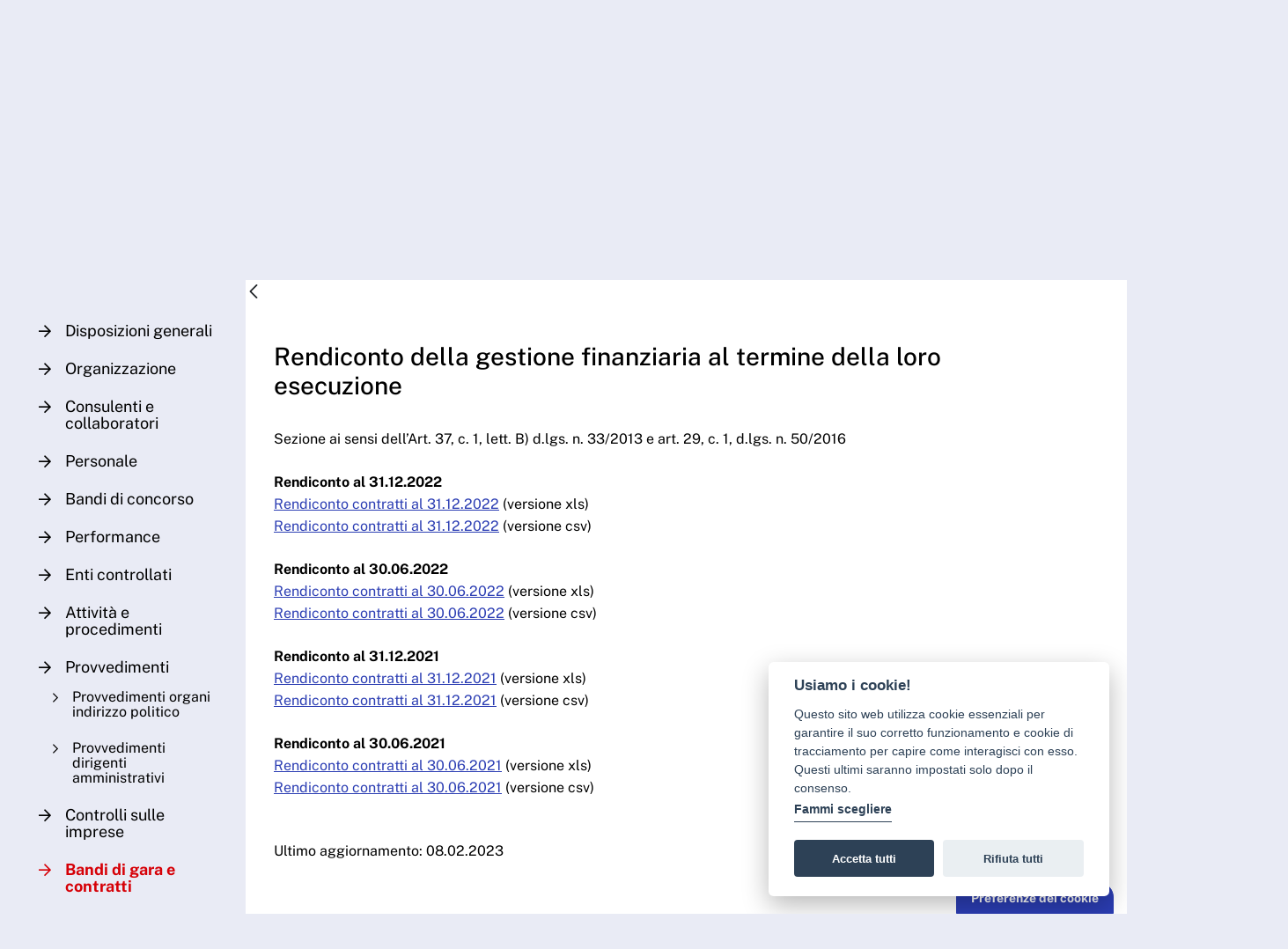

--- FILE ---
content_type: text/html;charset=UTF-8
request_url: https://www.dsu.toscana.it/-/rendiconto-della-gestione-finanziaria-al-termine-della-loro-esecuzione
body_size: 21558
content:
































	
		
			<!DOCTYPE html>































































<html class="ltr" dir="ltr" lang="it-IT">

<head>
	<title>Rendiconto della gestione finanziaria al termine della loro esecuzione - ARDSU - Open Toscana</title>

	<meta content="initial-scale=1.0, width=device-width" name="viewport" />


	<link rel="stylesheet" href="https://www.dsu.toscana.it/o/ardsu-theme/css/fontawesome-pro/css/all.css">

  <!-- Slider -->
  <link rel="stylesheet" type="text/css" href="https://www.dsu.toscana.it/o/ardsu-theme/js/slick/slick.css">
  <link rel="stylesheet" type="text/css" href="https://www.dsu.toscana.it/o/ardsu-theme/js/slick/slick-theme.css">
  <link rel="stylesheet" type="text/css" href="https://www.dsu.toscana.it/o/ardsu-theme/js/lightbox2/css/lightbox.css">
































<meta content="text/html; charset=UTF-8" http-equiv="content-type" />












<script type="importmap">{"imports":{"react-dom":"/o/frontend-js-react-web/__liferay__/exports/react-dom.js","@clayui/breadcrumb":"/o/frontend-taglib-clay/__liferay__/exports/@clayui$breadcrumb.js","@clayui/form":"/o/frontend-taglib-clay/__liferay__/exports/@clayui$form.js","@clayui/popover":"/o/frontend-taglib-clay/__liferay__/exports/@clayui$popover.js","@clayui/charts":"/o/frontend-taglib-clay/__liferay__/exports/@clayui$charts.js","@clayui/shared":"/o/frontend-taglib-clay/__liferay__/exports/@clayui$shared.js","@clayui/localized-input":"/o/frontend-taglib-clay/__liferay__/exports/@clayui$localized-input.js","@clayui/modal":"/o/frontend-taglib-clay/__liferay__/exports/@clayui$modal.js","@clayui/empty-state":"/o/frontend-taglib-clay/__liferay__/exports/@clayui$empty-state.js","react":"/o/frontend-js-react-web/__liferay__/exports/react.js","@clayui/navigation-bar":"/o/frontend-taglib-clay/__liferay__/exports/@clayui$navigation-bar.js","@clayui/color-picker":"/o/frontend-taglib-clay/__liferay__/exports/@clayui$color-picker.js","@clayui/pagination":"/o/frontend-taglib-clay/__liferay__/exports/@clayui$pagination.js","@clayui/icon":"/o/frontend-taglib-clay/__liferay__/exports/@clayui$icon.js","@clayui/table":"/o/frontend-taglib-clay/__liferay__/exports/@clayui$table.js","@clayui/autocomplete":"/o/frontend-taglib-clay/__liferay__/exports/@clayui$autocomplete.js","@clayui/slider":"/o/frontend-taglib-clay/__liferay__/exports/@clayui$slider.js","@clayui/management-toolbar":"/o/frontend-taglib-clay/__liferay__/exports/@clayui$management-toolbar.js","@clayui/multi-select":"/o/frontend-taglib-clay/__liferay__/exports/@clayui$multi-select.js","@clayui/nav":"/o/frontend-taglib-clay/__liferay__/exports/@clayui$nav.js","@clayui/time-picker":"/o/frontend-taglib-clay/__liferay__/exports/@clayui$time-picker.js","@clayui/provider":"/o/frontend-taglib-clay/__liferay__/exports/@clayui$provider.js","@clayui/upper-toolbar":"/o/frontend-taglib-clay/__liferay__/exports/@clayui$upper-toolbar.js","@clayui/panel":"/o/frontend-taglib-clay/__liferay__/exports/@clayui$panel.js","@clayui/loading-indicator":"/o/frontend-taglib-clay/__liferay__/exports/@clayui$loading-indicator.js","@clayui/list":"/o/frontend-taglib-clay/__liferay__/exports/@clayui$list.js","@clayui/drop-down":"/o/frontend-taglib-clay/__liferay__/exports/@clayui$drop-down.js","@clayui/date-picker":"/o/frontend-taglib-clay/__liferay__/exports/@clayui$date-picker.js","@clayui/label":"/o/frontend-taglib-clay/__liferay__/exports/@clayui$label.js","@clayui/data-provider":"/o/frontend-taglib-clay/__liferay__/exports/@clayui$data-provider.js","@liferay/frontend-js-api/data-set":"/o/frontend-js-dependencies-web/__liferay__/exports/@liferay$js-api$data-set.js","@clayui/core":"/o/frontend-taglib-clay/__liferay__/exports/@clayui$core.js","@clayui/pagination-bar":"/o/frontend-taglib-clay/__liferay__/exports/@clayui$pagination-bar.js","@clayui/layout":"/o/frontend-taglib-clay/__liferay__/exports/@clayui$layout.js","@clayui/multi-step-nav":"/o/frontend-taglib-clay/__liferay__/exports/@clayui$multi-step-nav.js","@liferay/frontend-js-api":"/o/frontend-js-dependencies-web/__liferay__/exports/@liferay$js-api.js","@clayui/toolbar":"/o/frontend-taglib-clay/__liferay__/exports/@clayui$toolbar.js","@clayui/css":"/o/frontend-taglib-clay/__liferay__/exports/@clayui$css.js","@clayui/badge":"/o/frontend-taglib-clay/__liferay__/exports/@clayui$badge.js","@clayui/alert":"/o/frontend-taglib-clay/__liferay__/exports/@clayui$alert.js","@clayui/link":"/o/frontend-taglib-clay/__liferay__/exports/@clayui$link.js","@clayui/card":"/o/frontend-taglib-clay/__liferay__/exports/@clayui$card.js","@clayui/progress-bar":"/o/frontend-taglib-clay/__liferay__/exports/@clayui$progress-bar.js","@clayui/tooltip":"/o/frontend-taglib-clay/__liferay__/exports/@clayui$tooltip.js","@clayui/button":"/o/frontend-taglib-clay/__liferay__/exports/@clayui$button.js","@clayui/tabs":"/o/frontend-taglib-clay/__liferay__/exports/@clayui$tabs.js","@clayui/sticker":"/o/frontend-taglib-clay/__liferay__/exports/@clayui$sticker.js"},"scopes":{}}</script><script data-senna-track="temporary">var Liferay = window.Liferay || {};Liferay.Icons = Liferay.Icons || {};Liferay.Icons.controlPanelSpritemap = 'https://www.dsu.toscana.it/o/admin-theme/images/clay/icons.svg';Liferay.Icons.spritemap = 'https://www.dsu.toscana.it/o/ardsu-theme/images/clay/icons.svg';</script>
<script data-senna-track="permanent" src="/combo?browserId=chrome&minifierType=js&languageId=it_IT&t=1767135533153&/o/frontend-js-jquery-web/jquery/jquery.min.js&/o/frontend-js-jquery-web/jquery/init.js&/o/frontend-js-jquery-web/jquery/ajax.js&/o/frontend-js-jquery-web/jquery/bootstrap.bundle.min.js&/o/frontend-js-jquery-web/jquery/collapsible_search.js&/o/frontend-js-jquery-web/jquery/fm.js&/o/frontend-js-jquery-web/jquery/form.js&/o/frontend-js-jquery-web/jquery/popper.min.js&/o/frontend-js-jquery-web/jquery/side_navigation.js" type="text/javascript"></script>
<link data-senna-track="temporary" href="https://www.dsu.toscana.it/-/rendiconto-della-gestione-finanziaria-al-termine-della-loro-esecuzione" rel="canonical" />
<link data-senna-track="temporary" href="https://www.dsu.toscana.it/-/rendiconto-della-gestione-finanziaria-al-termine-della-loro-esecuzione" hreflang="it-IT" rel="alternate" />
<link data-senna-track="temporary" href="https://www.dsu.toscana.it/-/rendiconto-della-gestione-finanziaria-al-termine-della-loro-esecuzione" hreflang="x-default" rel="alternate" />

<meta property="og:locale" content="it_IT">
<meta property="og:locale:alternate" content="it_IT">
<meta property="og:site_name" content="ARDSU">
<meta property="og:title" content="Rendiconto della gestione finanziaria al termine della loro esecuzione - ARDSU - Open Toscana">
<meta property="og:type" content="website">
<meta property="og:url" content="https://www.dsu.toscana.it/-/rendiconto-della-gestione-finanziaria-al-termine-della-loro-esecuzione">


<link href="/documents/4390857/0/favicon.ico/bde80c49-5e24-527a-dfc9-4f39dd57159b" rel="apple-touch-icon" />
<link href="/documents/4390857/0/favicon.ico/bde80c49-5e24-527a-dfc9-4f39dd57159b" rel="icon" />



<link class="lfr-css-file" data-senna-track="temporary" href="https://www.dsu.toscana.it/o/ardsu-theme/css/clay.css?browserId=chrome&amp;themeId=ardsutheme_WAR_ardsutheme&amp;minifierType=css&amp;languageId=it_IT&amp;t=1767134378000" id="liferayAUICSS" rel="stylesheet" type="text/css" />









	<link href="/combo?browserId=chrome&amp;minifierType=css&amp;themeId=ardsutheme_WAR_ardsutheme&amp;languageId=it_IT&amp;com_liferay_asset_publisher_web_portlet_AssetPublisherPortlet_INSTANCE_3UuQAwcurN4W:%2Fo%2Fasset-publisher-web%2Fcss%2Fmain.css&amp;com_liferay_journal_content_web_portlet_JournalContentPortlet_INSTANCE_bE3WCuzpDKIC:%2Fo%2Fjournal-content-web%2Fcss%2Fmain.css&amp;com_liferay_portal_search_web_search_bar_portlet_SearchBarPortlet_INSTANCE_templateSearch:%2Fo%2Fportal-search-web%2Fcss%2Fmain.css&amp;com_liferay_product_navigation_product_menu_web_portlet_ProductMenuPortlet:%2Fo%2Fproduct-navigation-product-menu-web%2Fcss%2Fmain.css&amp;com_liferay_product_navigation_user_personal_bar_web_portlet_ProductNavigationUserPersonalBarPortlet:%2Fo%2Fcom.liferay.product.navigation.user.personal.bar.web%2Fcss%2Fmain.css&amp;com_liferay_site_navigation_menu_web_portlet_SiteNavigationMenuPortlet:%2Fo%2Fsite-navigation-menu-web%2Fcss%2Fmain.css&amp;it_regione_toscana_common_cookie_consent_CookieConsentPortlet:%2Fo%2Fit.regione.toscana.common.cookie.consent.web%2Fcss%2Fcookieconsent.css&amp;it_regione_toscana_common_cookie_consent_CookieConsentPortlet:%2Fo%2Fit.regione.toscana.common.cookie.consent.web%2Fcss%2Fmain.css&amp;t=1767134378000" rel="stylesheet" type="text/css"
 data-senna-track="temporary" id="ce22f123" />








<script data-senna-track="temporary" type="text/javascript">
	// <![CDATA[
		var Liferay = Liferay || {};

		Liferay.Browser = {
			acceptsGzip: function() {
				return true;
			},

			

			getMajorVersion: function() {
				return 131.0;
			},

			getRevision: function() {
				return '537.36';
			},
			getVersion: function() {
				return '131.0';
			},

			

			isAir: function() {
				return false;
			},
			isChrome: function() {
				return true;
			},
			isEdge: function() {
				return false;
			},
			isFirefox: function() {
				return false;
			},
			isGecko: function() {
				return true;
			},
			isIe: function() {
				return false;
			},
			isIphone: function() {
				return false;
			},
			isLinux: function() {
				return false;
			},
			isMac: function() {
				return true;
			},
			isMobile: function() {
				return false;
			},
			isMozilla: function() {
				return false;
			},
			isOpera: function() {
				return false;
			},
			isRtf: function() {
				return true;
			},
			isSafari: function() {
				return true;
			},
			isSun: function() {
				return false;
			},
			isWebKit: function() {
				return true;
			},
			isWindows: function() {
				return false;
			}
		};

		Liferay.Data = Liferay.Data || {};

		Liferay.Data.ICONS_INLINE_SVG = true;

		Liferay.Data.NAV_SELECTOR = '#navigation';

		Liferay.Data.NAV_SELECTOR_MOBILE = '#navigationCollapse';

		Liferay.Data.isCustomizationView = function() {
			return false;
		};

		Liferay.Data.notices = [
			
		];

		(function () {
			var available = {};

			var direction = {};

			

				available['it_IT'] = 'italiano\x20\x28Italia\x29';
				direction['it_IT'] = 'ltr';

			

				available['fr_FR'] = 'francese\x20\x28Francia\x29';
				direction['fr_FR'] = 'ltr';

			

				available['en_US'] = 'inglese\x20\x28Stati\x20Uniti\x29';
				direction['en_US'] = 'ltr';

			

				available['es_ES'] = 'spagnolo\x20\x28Spagna\x29';
				direction['es_ES'] = 'ltr';

			

			Liferay.Language = {
				available,
				direction,
				get: function(key) {
					return key;
				}
			};
		})();

		var featureFlags = {"LPS-170122":false,"LPS-190890":false,"COMMERCE-9410":false,"LPS-172903":false,"LPS-178642":false,"LPS-187284":false,"LRAC-10632":false,"LPS-187285":false,"LPS-189187":false,"LPS-114786":false,"COMMERCE-8087":false,"LRAC-10757":false,"LPS-180090":false,"LPS-170809":false,"LPS-178052":false,"LPS-189856":false,"LPS-188645":false,"LPS-182184":false,"LPS-157670":false,"COMMERCE-11026":false,"LPS-180328":false,"COMMERCE-11028":false,"LPS-169923":false,"LPS-171364":false,"LPS-192282":false,"COMMERCE-11181":false,"LPS-153714":false,"COMMERCE-10890":false,"LPS-170670":false,"LPS-169981":false,"LPS-177664":false,"LPS-177027":false,"LPS-177668":false,"LPS-172416":false,"LPS-172017":false,"LPS-163118":false,"LPS-135430":false,"LPS-134060":false,"LPS-164563":false,"LPS-122920":false,"LPS-148856":false,"LPS-173135":false,"LPS-182728":false,"LPS-167253":false,"LPS-169992":false,"LPS-187142":false,"LPS-183498":false,"LRAC-14055":false,"LPS-187854":false,"LPS-179483":false,"LPS-166479":false,"LPS-165346":false,"LPS-144527":false,"COMMERCE-8949":false,"LPS-188060":false,"LPS-149256":false,"LPS-165482":false,"COMMERCE-11287":false,"LPS-174939":false,"LPS-174816":false,"LPS-186360":false,"LPS-189430":false,"LPS-153332":false,"LPS-179669":false,"LPS-174417":false,"LPS-183882":false,"LPS-155284":false,"LPS-186558":false,"LPS-176083":false,"LPS-158675":false,"LPS-184413":false,"LPS-184016":false,"LPS-180292":false,"LPS-159643":false,"LPS-161033":false,"LPS-164948":false,"LPS-184255":false,"LPS-129412":false,"LPS-183727":false,"LPS-166126":false,"LPS-182512":false,"LPS-187846":false,"LPS-186757":false};

		Liferay.FeatureFlags = Object.keys(featureFlags).reduce(
			(acc, key) => ({
				...acc, [key]: featureFlags[key] === 'true' || featureFlags[key] === true
			}), {}
		);

		Liferay.PortletKeys = {
			DOCUMENT_LIBRARY: 'com_liferay_document_library_web_portlet_DLPortlet',
			DYNAMIC_DATA_MAPPING: 'com_liferay_dynamic_data_mapping_web_portlet_DDMPortlet',
			ITEM_SELECTOR: 'com_liferay_item_selector_web_portlet_ItemSelectorPortlet'
		};

		Liferay.PropsValues = {
			JAVASCRIPT_SINGLE_PAGE_APPLICATION_TIMEOUT: 0,
			UPLOAD_SERVLET_REQUEST_IMPL_MAX_SIZE: 30971520000
		};

		Liferay.ThemeDisplay = {

			

			
				getLayoutId: function() {
					return '15';
				},

				

				getLayoutRelativeControlPanelURL: function() {
					return '/group/ardsu/~/control_panel/manage?p_p_id=com_liferay_asset_publisher_web_portlet_AssetPublisherPortlet_INSTANCE_3UuQAwcurN4W';
				},

				getLayoutRelativeURL: function() {
					return '/bandi-di-gara-e-contratti';
				},
				getLayoutURL: function() {
					return 'https://www.dsu.toscana.it/bandi-di-gara-e-contratti';
				},
				getParentLayoutId: function() {
					return '2';
				},
				isControlPanel: function() {
					return false;
				},
				isPrivateLayout: function() {
					return 'false';
				},
				isVirtualLayout: function() {
					return false;
				},
			

			getBCP47LanguageId: function() {
				return 'it-IT';
			},
			getCanonicalURL: function() {

				

				return 'https\x3a\x2f\x2fwww\x2edsu\x2etoscana\x2eit\x2f-\x2frendiconto-della-gestione-finanziaria-al-termine-della-loro-esecuzione';
			},
			getCDNBaseURL: function() {
				return 'https://www.dsu.toscana.it';
			},
			getCDNDynamicResourcesHost: function() {
				return '';
			},
			getCDNHost: function() {
				return '';
			},
			getCompanyGroupId: function() {
				return '10195';
			},
			getCompanyId: function() {
				return '10155';
			},
			getDefaultLanguageId: function() {
				return 'it_IT';
			},
			getDoAsUserIdEncoded: function() {
				return '';
			},
			getLanguageId: function() {
				return 'it_IT';
			},
			getParentGroupId: function() {
				return '4390857';
			},
			getPathContext: function() {
				return '';
			},
			getPathImage: function() {
				return '/image';
			},
			getPathJavaScript: function() {
				return '/o/frontend-js-web';
			},
			getPathMain: function() {
				return '/c';
			},
			getPathThemeImages: function() {
				return 'https://www.dsu.toscana.it/o/ardsu-theme/images';
			},
			getPathThemeRoot: function() {
				return '/o/ardsu-theme';
			},
			getPlid: function() {
				return '4446577';
			},
			getPortalURL: function() {
				return 'https://www.dsu.toscana.it';
			},
			getRealUserId: function() {
				return '10159';
			},
			getRemoteAddr: function() {
				return '3.19.58.80';
			},
			getRemoteHost: function() {
				return '3.19.58.80';
			},
			getScopeGroupId: function() {
				return '4390857';
			},
			getScopeGroupIdOrLiveGroupId: function() {
				return '4390857';
			},
			getSessionId: function() {
				return '';
			},
			getSiteAdminURL: function() {
				return 'https://www.dsu.toscana.it/group/ardsu/~/control_panel/manage?p_p_lifecycle=0&p_p_state=maximized&p_p_mode=view';
			},
			getSiteGroupId: function() {
				return '4390857';
			},
			getURLControlPanel: function() {
				return '/group/control_panel?refererPlid=4446577';
			},
			getURLHome: function() {
				return 'https\x3a\x2f\x2fwww\x2edsu\x2etoscana\x2eit\x2fweb\x2fguest';
			},
			getUserEmailAddress: function() {
				return '';
			},
			getUserId: function() {
				return '10159';
			},
			getUserName: function() {
				return '';
			},
			isAddSessionIdToURL: function() {
				return false;
			},
			isImpersonated: function() {
				return false;
			},
			isSignedIn: function() {
				return false;
			},

			isStagedPortlet: function() {
				
					
						return true;
					
					
			},

			isStateExclusive: function() {
				return false;
			},
			isStateMaximized: function() {
				return false;
			},
			isStatePopUp: function() {
				return false;
			}
		};

		var themeDisplay = Liferay.ThemeDisplay;

		Liferay.AUI = {

			

			getCombine: function() {
				return true;
			},
			getComboPath: function() {
				return '/combo/?browserId=chrome&minifierType=&languageId=it_IT&t=1767134308737&';
			},
			getDateFormat: function() {
				return '%d/%m/%Y';
			},
			getEditorCKEditorPath: function() {
				return '/o/frontend-editor-ckeditor-web';
			},
			getFilter: function() {
				var filter = 'raw';

				
					
						filter = 'min';
					
					

				return filter;
			},
			getFilterConfig: function() {
				var instance = this;

				var filterConfig = null;

				if (!instance.getCombine()) {
					filterConfig = {
						replaceStr: '.js' + instance.getStaticResourceURLParams(),
						searchExp: '\\.js$'
					};
				}

				return filterConfig;
			},
			getJavaScriptRootPath: function() {
				return '/o/frontend-js-web';
			},
			getPortletRootPath: function() {
				return '/html/portlet';
			},
			getStaticResourceURLParams: function() {
				return '?browserId=chrome&minifierType=&languageId=it_IT&t=1767134308737';
			}
		};

		Liferay.authToken = 'pAyY7qmF';

		

		Liferay.currentURL = '\x2f-\x2frendiconto-della-gestione-finanziaria-al-termine-della-loro-esecuzione';
		Liferay.currentURLEncoded = '\x252F-\x252Frendiconto-della-gestione-finanziaria-al-termine-della-loro-esecuzione';
	// ]]>
</script>

<script data-senna-track="temporary" type="text/javascript">window.__CONFIG__= {basePath: '',combine: true, defaultURLParams: null, explainResolutions: false, exposeGlobal: false, logLevel: 'warn', moduleType: 'module', namespace:'Liferay', reportMismatchedAnonymousModules: 'warn', resolvePath: '/o/js_resolve_modules/0da389bb-6dc0-4dd4-b0d3-0888e336714c', url: '/combo/?browserId=chrome&minifierType=js&languageId=it_IT&t=1767134308737&', waitTimeout: 60000};</script><script data-senna-track="permanent" src="/o/frontend-js-loader-modules-extender/loader.js?&mac=kuyYLzgmJRuntKLenfFpZdHstco=&browserId=chrome&languageId=it_IT&minifierType=js" type="text/javascript"></script><script data-senna-track="permanent" src="/combo?browserId=chrome&minifierType=js&languageId=it_IT&t=1767134308737&/o/frontend-js-aui-web/aui/aui/aui-min.js&/o/frontend-js-aui-web/liferay/modules.js&/o/frontend-js-aui-web/liferay/aui_sandbox.js&/o/frontend-js-aui-web/aui/attribute-base/attribute-base-min.js&/o/frontend-js-aui-web/aui/attribute-complex/attribute-complex-min.js&/o/frontend-js-aui-web/aui/attribute-core/attribute-core-min.js&/o/frontend-js-aui-web/aui/attribute-observable/attribute-observable-min.js&/o/frontend-js-aui-web/aui/attribute-extras/attribute-extras-min.js&/o/frontend-js-aui-web/aui/event-custom-base/event-custom-base-min.js&/o/frontend-js-aui-web/aui/event-custom-complex/event-custom-complex-min.js&/o/frontend-js-aui-web/aui/oop/oop-min.js&/o/frontend-js-aui-web/aui/aui-base-lang/aui-base-lang-min.js&/o/frontend-js-aui-web/liferay/dependency.js&/o/frontend-js-aui-web/liferay/util.js&/o/frontend-js-web/liferay/dom_task_runner.js&/o/frontend-js-web/liferay/events.js&/o/frontend-js-web/liferay/lazy_load.js&/o/frontend-js-web/liferay/liferay.js&/o/frontend-js-web/liferay/global.bundle.js&/o/frontend-js-web/liferay/portlet.js&/o/frontend-js-web/liferay/workflow.js&/o/oauth2-provider-web/js/liferay.js" type="text/javascript"></script>
<script data-senna-track="temporary" type="text/javascript">window.Liferay = Liferay || {}; window.Liferay.OAuth2 = {getAuthorizeURL: function() {return 'https://www.dsu.toscana.it/o/oauth2/authorize';}, getBuiltInRedirectURL: function() {return 'https://www.dsu.toscana.it/o/oauth2/redirect';}, getIntrospectURL: function() { return 'https://www.dsu.toscana.it/o/oauth2/introspect';}, getTokenURL: function() {return 'https://www.dsu.toscana.it/o/oauth2/token';}, getUserAgentApplication: function(externalReferenceCode) {return Liferay.OAuth2._userAgentApplications[externalReferenceCode];}, _userAgentApplications: {}}</script><script data-senna-track="temporary" type="text/javascript">try {var MODULE_MAIN='staging-processes-web@5.0.48/index';var MODULE_PATH='/o/staging-processes-web';AUI().applyConfig({groups:{stagingprocessesweb:{base:MODULE_PATH+"/",combine:Liferay.AUI.getCombine(),filter:Liferay.AUI.getFilterConfig(),modules:{"liferay-staging-processes-export-import":{path:"js/main.js",requires:["aui-datatype","aui-dialog-iframe-deprecated","aui-modal","aui-parse-content","aui-toggler","liferay-portlet-base","liferay-util-window"]}},root:MODULE_PATH+"/"}}});
} catch(error) {console.error(error);}try {var MODULE_MAIN='staging-taglib@7.0.45/index';var MODULE_PATH='/o/staging-taglib';AUI().applyConfig({groups:{stagingTaglib:{base:MODULE_PATH+"/",combine:Liferay.AUI.getCombine(),filter:Liferay.AUI.getFilterConfig(),modules:{"liferay-export-import-management-bar-button":{path:"export_import_entity_management_bar_button/js/main.js",requires:["aui-component","liferay-search-container","liferay-search-container-select"]}},root:MODULE_PATH+"/"}}});
} catch(error) {console.error(error);}try {var MODULE_MAIN='product-navigation-taglib@6.0.53/index';var MODULE_PATH='/o/product-navigation-taglib';AUI().applyConfig({groups:{controlmenu:{base:MODULE_PATH+"/",combine:Liferay.AUI.getCombine(),filter:Liferay.AUI.getFilterConfig(),modules:{"liferay-product-navigation-control-menu":{path:"control_menu/js/product_navigation_control_menu.js",requires:["aui-node","event-touch"]}},root:MODULE_PATH+"/"}}});
} catch(error) {console.error(error);}try {var MODULE_MAIN='journal-web@5.0.150/index';var MODULE_PATH='/o/journal-web';AUI().applyConfig({groups:{journal:{base:MODULE_PATH+"/js/",combine:Liferay.AUI.getCombine(),filter:Liferay.AUI.getFilterConfig(),modules:{"liferay-journal-navigation":{path:"navigation.js",requires:["aui-component","liferay-portlet-base","liferay-search-container"]},"liferay-portlet-journal":{path:"main.js",requires:["aui-base","liferay-portlet-base","liferay-util-window"]}},root:MODULE_PATH+"/js/"}}});
} catch(error) {console.error(error);}try {var MODULE_MAIN='exportimport-web@5.0.75/index';var MODULE_PATH='/o/exportimport-web';AUI().applyConfig({groups:{exportimportweb:{base:MODULE_PATH+"/",combine:Liferay.AUI.getCombine(),filter:Liferay.AUI.getFilterConfig(),modules:{"liferay-export-import-export-import":{path:"js/main.js",requires:["aui-datatype","aui-dialog-iframe-deprecated","aui-modal","aui-parse-content","aui-toggler","liferay-portlet-base","liferay-util-window"]}},root:MODULE_PATH+"/"}}});
} catch(error) {console.error(error);}try {var MODULE_MAIN='@liferay/frontend-taglib@12.3.4/index';var MODULE_PATH='/o/frontend-taglib';AUI().applyConfig({groups:{"frontend-taglib":{base:MODULE_PATH+"/",combine:Liferay.AUI.getCombine(),filter:Liferay.AUI.getFilterConfig(),modules:{"liferay-management-bar":{path:"management_bar/js/management_bar.js",requires:["aui-component","liferay-portlet-base"]},"liferay-sidebar-panel":{path:"sidebar_panel/js/sidebar_panel.js",requires:["aui-base","aui-debounce","aui-parse-content","liferay-portlet-base"]}},root:MODULE_PATH+"/"}}});
} catch(error) {console.error(error);}try {var MODULE_MAIN='@liferay/frontend-js-state-web@1.0.17/index';var MODULE_PATH='/o/frontend-js-state-web';AUI().applyConfig({groups:{state:{mainModule:MODULE_MAIN}}});
} catch(error) {console.error(error);}try {var MODULE_MAIN='@liferay/frontend-js-react-web@5.0.30/index';var MODULE_PATH='/o/frontend-js-react-web';AUI().applyConfig({groups:{react:{mainModule:MODULE_MAIN}}});
} catch(error) {console.error(error);}try {var MODULE_MAIN='frontend-js-components-web@2.0.52/index';var MODULE_PATH='/o/frontend-js-components-web';AUI().applyConfig({groups:{components:{mainModule:MODULE_MAIN}}});
} catch(error) {console.error(error);}try {var MODULE_MAIN='frontend-editor-alloyeditor-web@5.0.41/index';var MODULE_PATH='/o/frontend-editor-alloyeditor-web';AUI().applyConfig({groups:{alloyeditor:{base:MODULE_PATH+"/js/",combine:Liferay.AUI.getCombine(),filter:Liferay.AUI.getFilterConfig(),modules:{"liferay-alloy-editor":{path:"alloyeditor.js",requires:["aui-component","liferay-portlet-base","timers"]},"liferay-alloy-editor-source":{path:"alloyeditor_source.js",requires:["aui-debounce","liferay-fullscreen-source-editor","liferay-source-editor","plugin"]}},root:MODULE_PATH+"/js/"}}});
} catch(error) {console.error(error);}try {var MODULE_MAIN='contacts-web@5.0.51/index';var MODULE_PATH='/o/contacts-web';AUI().applyConfig({groups:{contactscenter:{base:MODULE_PATH+"/js/",combine:Liferay.AUI.getCombine(),filter:Liferay.AUI.getFilterConfig(),modules:{"liferay-contacts-center":{path:"main.js",requires:["aui-io-plugin-deprecated","aui-toolbar","autocomplete-base","datasource-io","json-parse","liferay-portlet-base","liferay-util-window"]}},root:MODULE_PATH+"/js/"}}});
} catch(error) {console.error(error);}try {var MODULE_MAIN='portal-search-web@6.0.113/index';var MODULE_PATH='/o/portal-search-web';AUI().applyConfig({groups:{search:{base:MODULE_PATH+"/js/",combine:Liferay.AUI.getCombine(),filter:Liferay.AUI.getFilterConfig(),modules:{"liferay-search-bar":{path:"search_bar.js",requires:[]},"liferay-search-custom-filter":{path:"custom_filter.js",requires:[]},"liferay-search-facet-util":{path:"facet_util.js",requires:[]},"liferay-search-modified-facet":{path:"modified_facet.js",requires:["aui-form-validator","liferay-search-facet-util"]},"liferay-search-modified-facet-configuration":{path:"modified_facet_configuration.js",requires:["aui-node"]},"liferay-search-sort-configuration":{path:"sort_configuration.js",requires:["aui-node"]},"liferay-search-sort-util":{path:"sort_util.js",requires:[]}},root:MODULE_PATH+"/js/"}}});
} catch(error) {console.error(error);}try {var MODULE_MAIN='portal-workflow-task-web@5.0.61/index';var MODULE_PATH='/o/portal-workflow-task-web';AUI().applyConfig({groups:{workflowtasks:{base:MODULE_PATH+"/js/",combine:Liferay.AUI.getCombine(),filter:Liferay.AUI.getFilterConfig(),modules:{"liferay-workflow-tasks":{path:"main.js",requires:["liferay-util-window"]}},root:MODULE_PATH+"/js/"}}});
} catch(error) {console.error(error);}try {var MODULE_MAIN='portal-workflow-kaleo-designer-web@5.0.114/index';var MODULE_PATH='/o/portal-workflow-kaleo-designer-web';AUI().applyConfig({groups:{"kaleo-designer":{base:MODULE_PATH+"/designer/js/legacy/",combine:Liferay.AUI.getCombine(),filter:Liferay.AUI.getFilterConfig(),modules:{"liferay-kaleo-designer-autocomplete-util":{path:"autocomplete_util.js",requires:["autocomplete","autocomplete-highlighters"]},"liferay-kaleo-designer-definition-diagram-controller":{path:"definition_diagram_controller.js",requires:["liferay-kaleo-designer-field-normalizer","liferay-kaleo-designer-utils"]},"liferay-kaleo-designer-dialogs":{path:"dialogs.js",requires:["liferay-util-window"]},"liferay-kaleo-designer-editors":{path:"editors.js",requires:["aui-ace-editor","aui-ace-editor-mode-xml","aui-base","aui-datatype","aui-node","liferay-kaleo-designer-autocomplete-util","liferay-kaleo-designer-utils"]},"liferay-kaleo-designer-field-normalizer":{path:"field_normalizer.js",requires:["liferay-kaleo-designer-remote-services"]},"liferay-kaleo-designer-nodes":{path:"nodes.js",requires:["aui-datatable","aui-datatype","aui-diagram-builder","liferay-kaleo-designer-editors","liferay-kaleo-designer-utils"]},"liferay-kaleo-designer-remote-services":{path:"remote_services.js",requires:["aui-io","liferay-portlet-url"]},"liferay-kaleo-designer-templates":{path:"templates.js",requires:["aui-tpl-snippets-deprecated"]},"liferay-kaleo-designer-utils":{path:"utils.js",requires:[]},"liferay-kaleo-designer-xml-definition":{path:"xml_definition.js",requires:["aui-base","aui-component","dataschema-xml","datatype-xml"]},"liferay-kaleo-designer-xml-definition-serializer":{path:"xml_definition_serializer.js",requires:["escape","liferay-kaleo-designer-xml-util"]},"liferay-kaleo-designer-xml-util":{path:"xml_util.js",requires:["aui-base"]},"liferay-portlet-kaleo-designer":{path:"main.js",requires:["aui-ace-editor","aui-ace-editor-mode-xml","aui-tpl-snippets-deprecated","dataschema-xml","datasource","datatype-xml","event-valuechange","io-form","liferay-kaleo-designer-autocomplete-util","liferay-kaleo-designer-editors","liferay-kaleo-designer-nodes","liferay-kaleo-designer-remote-services","liferay-kaleo-designer-utils","liferay-kaleo-designer-xml-util","liferay-util-window"]}},root:MODULE_PATH+"/designer/js/legacy/"}}});
} catch(error) {console.error(error);}try {var MODULE_MAIN='dynamic-data-mapping-web@5.0.92/index';var MODULE_PATH='/o/dynamic-data-mapping-web';!function(){const a=Liferay.AUI;AUI().applyConfig({groups:{ddm:{base:MODULE_PATH+"/js/",combine:Liferay.AUI.getCombine(),filter:a.getFilterConfig(),modules:{"liferay-ddm-form":{path:"ddm_form.js",requires:["aui-base","aui-datatable","aui-datatype","aui-image-viewer","aui-parse-content","aui-set","aui-sortable-list","json","liferay-form","liferay-map-base","liferay-translation-manager","liferay-util-window"]},"liferay-portlet-dynamic-data-mapping":{condition:{trigger:"liferay-document-library"},path:"main.js",requires:["arraysort","aui-form-builder-deprecated","aui-form-validator","aui-map","aui-text-unicode","json","liferay-menu","liferay-translation-manager","liferay-util-window","text"]},"liferay-portlet-dynamic-data-mapping-custom-fields":{condition:{trigger:"liferay-document-library"},path:"custom_fields.js",requires:["liferay-portlet-dynamic-data-mapping"]}},root:MODULE_PATH+"/js/"}}})}();
} catch(error) {console.error(error);}try {var MODULE_MAIN='commerce-product-content-web@4.0.101/index';var MODULE_PATH='/o/commerce-product-content-web';AUI().applyConfig({groups:{productcontent:{base:MODULE_PATH+"/js/",combine:Liferay.AUI.getCombine(),modules:{"liferay-commerce-product-content":{path:"product_content.js",requires:["aui-base","aui-io-request","aui-parse-content","liferay-portlet-base","liferay-portlet-url"]}},root:MODULE_PATH+"/js/"}}});
} catch(error) {console.error(error);}try {var MODULE_MAIN='calendar-web@5.0.77/index';var MODULE_PATH='/o/calendar-web';AUI().applyConfig({groups:{calendar:{base:MODULE_PATH+"/js/",combine:Liferay.AUI.getCombine(),filter:Liferay.AUI.getFilterConfig(),modules:{"liferay-calendar-a11y":{path:"calendar_a11y.js",requires:["calendar"]},"liferay-calendar-container":{path:"calendar_container.js",requires:["aui-alert","aui-base","aui-component","liferay-portlet-base"]},"liferay-calendar-date-picker-sanitizer":{path:"date_picker_sanitizer.js",requires:["aui-base"]},"liferay-calendar-interval-selector":{path:"interval_selector.js",requires:["aui-base","liferay-portlet-base"]},"liferay-calendar-interval-selector-scheduler-event-link":{path:"interval_selector_scheduler_event_link.js",requires:["aui-base","liferay-portlet-base"]},"liferay-calendar-list":{path:"calendar_list.js",requires:["aui-template-deprecated","liferay-scheduler"]},"liferay-calendar-message-util":{path:"message_util.js",requires:["liferay-util-window"]},"liferay-calendar-recurrence-converter":{path:"recurrence_converter.js",requires:[]},"liferay-calendar-recurrence-dialog":{path:"recurrence.js",requires:["aui-base","liferay-calendar-recurrence-util"]},"liferay-calendar-recurrence-util":{path:"recurrence_util.js",requires:["aui-base","liferay-util-window"]},"liferay-calendar-reminders":{path:"calendar_reminders.js",requires:["aui-base"]},"liferay-calendar-remote-services":{path:"remote_services.js",requires:["aui-base","aui-component","liferay-calendar-util","liferay-portlet-base"]},"liferay-calendar-session-listener":{path:"session_listener.js",requires:["aui-base","liferay-scheduler"]},"liferay-calendar-simple-color-picker":{path:"simple_color_picker.js",requires:["aui-base","aui-template-deprecated"]},"liferay-calendar-simple-menu":{path:"simple_menu.js",requires:["aui-base","aui-template-deprecated","event-outside","event-touch","widget-modality","widget-position","widget-position-align","widget-position-constrain","widget-stack","widget-stdmod"]},"liferay-calendar-util":{path:"calendar_util.js",requires:["aui-datatype","aui-io","aui-scheduler","aui-toolbar","autocomplete","autocomplete-highlighters"]},"liferay-scheduler":{path:"scheduler.js",requires:["async-queue","aui-datatype","aui-scheduler","dd-plugin","liferay-calendar-a11y","liferay-calendar-message-util","liferay-calendar-recurrence-converter","liferay-calendar-recurrence-util","liferay-calendar-util","liferay-scheduler-event-recorder","liferay-scheduler-models","promise","resize-plugin"]},"liferay-scheduler-event-recorder":{path:"scheduler_event_recorder.js",requires:["dd-plugin","liferay-calendar-util","resize-plugin"]},"liferay-scheduler-models":{path:"scheduler_models.js",requires:["aui-datatype","dd-plugin","liferay-calendar-util"]}},root:MODULE_PATH+"/js/"}}});
} catch(error) {console.error(error);}try {var MODULE_MAIN='commerce-frontend-impl@4.0.48/index';var MODULE_PATH='/o/commerce-frontend-impl';AUI().applyConfig({groups:{commercefrontend:{base:MODULE_PATH+"/js/",combine:Liferay.AUI.getCombine(),modules:{"liferay-commerce-frontend-management-bar-state":{condition:{trigger:"liferay-management-bar"},path:"management_bar_state.js",requires:["liferay-management-bar"]}},root:MODULE_PATH+"/js/"}}});
} catch(error) {console.error(error);}try {var MODULE_MAIN='item-selector-taglib@5.3.13/index.es';var MODULE_PATH='/o/item-selector-taglib';AUI().applyConfig({groups:{"item-selector-taglib":{base:MODULE_PATH+"/",combine:Liferay.AUI.getCombine(),filter:Liferay.AUI.getFilterConfig(),modules:{"liferay-image-selector":{path:"image_selector/js/image_selector.js",requires:["aui-base","liferay-item-selector-dialog","liferay-portlet-base","uploader"]}},root:MODULE_PATH+"/"}}});
} catch(error) {console.error(error);}try {var MODULE_MAIN='invitation-invite-members-web@5.0.28/index';var MODULE_PATH='/o/invitation-invite-members-web';AUI().applyConfig({groups:{"invite-members":{base:MODULE_PATH+"/invite_members/js/",combine:Liferay.AUI.getCombine(),filter:Liferay.AUI.getFilterConfig(),modules:{"liferay-portlet-invite-members":{path:"main.js",requires:["aui-base","autocomplete-base","datasource-io","datatype-number","liferay-portlet-base","liferay-util-window","node-core"]}},root:MODULE_PATH+"/invite_members/js/"}}});
} catch(error) {console.error(error);}try {var MODULE_MAIN='@liferay/document-library-web@6.0.162/document_library/js/index';var MODULE_PATH='/o/document-library-web';AUI().applyConfig({groups:{dl:{base:MODULE_PATH+"/document_library/js/legacy/",combine:Liferay.AUI.getCombine(),filter:Liferay.AUI.getFilterConfig(),modules:{"document-library-upload-component":{path:"DocumentLibraryUpload.js",requires:["aui-component","aui-data-set-deprecated","aui-overlay-manager-deprecated","aui-overlay-mask-deprecated","aui-parse-content","aui-progressbar","aui-template-deprecated","liferay-search-container","querystring-parse-simple","uploader"]}},root:MODULE_PATH+"/document_library/js/legacy/"}}});
} catch(error) {console.error(error);}</script>


<script data-senna-track="temporary" type="text/javascript">
	// <![CDATA[
		
			
				
		

		

		
	// ]]>
</script>





	
		

			

			
		
		



	
		

			

			
				<!-- Matomo -->
<script>
  var _paq = window._paq = window._paq || [];
  /* tracker methods like "setCustomDimension" should be called before "trackPageView" */
  _paq.push(['trackPageView']);
  _paq.push(['enableLinkTracking']);
  (function() {
    var u="https://ingestion.webanalytics.italia.it/";
    _paq.push(['setTrackerUrl', u+'matomo.php']);
    _paq.push(['setSiteId', '41910']);
    var d=document, g=d.createElement('script'), s=d.getElementsByTagName('script')[0];
    g.async=true; g.src=u+'matomo.js'; s.parentNode.insertBefore(g,s);
  })();
</script>
<!-- End Matomo Code -->
			
		
	












	<script src="/combo?browserId=chrome&amp;minifierType=js&amp;themeId=ardsutheme_WAR_ardsutheme&amp;languageId=it_IT&amp;it_regione_toscana_common_cookie_consent_CookieConsentPortlet:%2Fo%2Fit.regione.toscana.common.cookie.consent.web%2Fjs%2Fcookieconsent.js&amp;it_regione_toscana_common_cookie_consent_CookieConsentPortlet:%2Fo%2Fit.regione.toscana.common.cookie.consent.web%2Fjs%2Fjs.cookie.js&amp;t=1767134378000" type="text/javascript" data-senna-track="temporary"></script>




















<link class="lfr-css-file" data-senna-track="temporary" href="https://www.dsu.toscana.it/o/ardsu-theme/css/main.css?browserId=chrome&amp;themeId=ardsutheme_WAR_ardsutheme&amp;minifierType=css&amp;languageId=it_IT&amp;t=1767134378000" id="liferayThemeCSS" rel="stylesheet" type="text/css" />




	<style data-senna-track="temporary" type="text/css">
		#c-bns button {
height: auto;
}

#s-bns button {
height: auto;
}

.cc-link {
 border-radius: 0;
}

.taglib-social-bookmarks {
display: none;
}

.component-action.portlet-options svg.lexicon-icon-ellipsis-v {
 fill: rgba(0, 0, 0, 0.5) !important;
}

.status.approved {
    color: #165A27!important;
}

.label-success, .label.approved {
    background-color: #fff;
    border-color: #165A27!important;
    color: #165A27!important;
}

.pagination-items-per-page > a, .pagination-items-per-page > button {
    color: #005EC2!important;
}

.page-item.active .page-link, .nav-underline .tab.active a.page-item .page-link {
    background-color: #005EC2!important;
    border-color: #005EC2!important;
    color: #fff!important;
}
	</style>





	<style data-senna-track="temporary" type="text/css">

		

			

				

					

#p_p_id_com_liferay_asset_publisher_web_portlet_AssetPublisherPortlet_INSTANCE_3UuQAwcurN4W_ .portlet-content {

}




				

			

		

			

				

					

#p_p_id_com_liferay_journal_content_web_portlet_JournalContentPortlet_INSTANCE_bE3WCuzpDKIC_ .portlet-content {

}




				

			

		

			

		

			

		

			

		

			

		

			

		

			

		

			

		

			

				

					

#p_p_id_com_liferay_site_navigation_menu_web_portlet_SiteNavigationMenuPortlet_INSTANCE_uzDohJg9iVbw_ .portlet-content {

}




				

			

		

			

		

	</style>


<script data-senna-track="temporary">var Liferay = window.Liferay || {}; Liferay.CommerceContext = {"commerceAccountGroupIds":[],"accountEntryAllowedTypes":["person"],"commerceChannelId":"0","currency":{"currencyId":"18579118","currencyCode":"USD"},"commerceSiteType":0};</script><link href="/o/commerce-frontend-js/styles/main.css" rel="stylesheet" type="text/css" />
<style data-senna-track="temporary" type="text/css">
</style>
<script>
Liferay.Loader.require(
'@liferay/frontend-js-state-web@1.0.17',
function(FrontendJsState) {
try {
} catch (err) {
	console.error(err);
}
});

</script>



















<script data-senna-track="temporary" type="text/javascript">
	if (window.Analytics) {
		window._com_liferay_document_library_analytics_isViewFileEntry = false;
	}
</script>













<script type="text/javascript">
Liferay.on(
	'ddmFieldBlur', function(event) {
		if (window.Analytics) {
			Analytics.send(
				'fieldBlurred',
				'Form',
				{
					fieldName: event.fieldName,
					focusDuration: event.focusDuration,
					formId: event.formId,
					formPageTitle: event.formPageTitle,
					page: event.page,
					title: event.title
				}
			);
		}
	}
);

Liferay.on(
	'ddmFieldFocus', function(event) {
		if (window.Analytics) {
			Analytics.send(
				'fieldFocused',
				'Form',
				{
					fieldName: event.fieldName,
					formId: event.formId,
					formPageTitle: event.formPageTitle,
					page: event.page,
					title:event.title
				}
			);
		}
	}
);

Liferay.on(
	'ddmFormPageShow', function(event) {
		if (window.Analytics) {
			Analytics.send(
				'pageViewed',
				'Form',
				{
					formId: event.formId,
					formPageTitle: event.formPageTitle,
					page: event.page,
					title: event.title
				}
			);
		}
	}
);

Liferay.on(
	'ddmFormSubmit', function(event) {
		if (window.Analytics) {
			Analytics.send(
				'formSubmitted',
				'Form',
				{
					formId: event.formId,
					title: event.title
				}
			);
		}
	}
);

Liferay.on(
	'ddmFormView', function(event) {
		if (window.Analytics) {
			Analytics.send(
				'formViewed',
				'Form',
				{
					formId: event.formId,
					title: event.title
				}
			);
		}
	}
);

</script><script>

</script>

</head>

<body class="chrome controls-visible  yui3-skin-sam signed-out public-page site">














































	<nav aria-label="Collegamenti Veloci" class="bg-dark cadmin quick-access-nav text-center text-white" id="tzzt_quickAccessNav">
		
			
				<a class="d-block p-2 sr-only sr-only-focusable text-reset" href="#main-content">
		Skip to Main Content
	</a>
			
			
	</nav>












































































<div class="d-flex flex-column min-vh-100">



  
	<div class="d-flex flex-column flex-fill" id="wrapper">
		<!-- Header -->
		<header class="dsu-header" role="banner">
			<div class="dsu-header__container" id="heading">
				<div class="site-title dsu-site-branding">
					<a class="logo dsu-logo" href="https://www.dsu.toscana.it" title="Vai a ARDSU">
						<img alt="ARDSU" height="104" src="/image/layout_set_logo?img_id=21919169&amp;t=1767135534387" width="407" />
					</a>

			</div>

			 <!-- AREA MENU -->
				<div class="dsu-header__links-area">







































































	

	<div class="portlet-boundary portlet-boundary_com_liferay_site_navigation_menu_web_portlet_SiteNavigationMenuPortlet_  portlet-static portlet-static-end portlet-barebone portlet-navigation " id="p_p_id_com_liferay_site_navigation_menu_web_portlet_SiteNavigationMenuPortlet_INSTANCE_topper_navigation_menu_">
		<span id="p_com_liferay_site_navigation_menu_web_portlet_SiteNavigationMenuPortlet_INSTANCE_topper_navigation_menu"></span>




	

	
		
			


































	
		
<section class="portlet" id="portlet_com_liferay_site_navigation_menu_web_portlet_SiteNavigationMenuPortlet_INSTANCE_topper_navigation_menu">


	<div class="portlet-content">

		<div class="autofit-float autofit-row portlet-header">
			<div class="autofit-col autofit-col-expand">
				<h1 class="portlet-title-text">Menù di navigazione</h1>
			</div>

			<div class="autofit-col autofit-col-end">
				<div class="autofit-section">
				</div>
			</div>
		</div>

		
			<div class=" portlet-content-container">
				


	<div class="portlet-body">



	
		
			
				
					







































	

	








	

				

				
					
						


	

		




















	

		

		
			
				    <nav class="dsu-secondary-navigation" role="navigation">

        <ul class="dsu-secondary-navigation__list">
                
                
                    <li class="dsu-secondary-navigation__list-item"><a href=" https://www.dsu.toscana.it/ente" title=" Ente"> Ente</a></li>
                
                
                    <li class="dsu-secondary-navigation__list-item"><a href=" https://www.dsu.toscana.it/sedi-e-contatti" title=" Sedi e contatti"> Sedi e contatti</a></li>
                
                
                    <li class="dsu-secondary-navigation__list-item"><a href=" https://www.dsu.toscana.it/privacy" title=" Privacy"> Privacy</a></li>
                
                
                
                
        </ul>

            
            
            
            
            
            
            
            
                <a href="https://www.dsu.toscana.it/servizi-online" class="dsu-link-services"><i aria-hidden="true" class="far fa-arrow-right"></i> Servizi online</a>
            
            

            
            
            
            
            
            
            
            
            
            
                <a href="https://www.dsu.toscana.it/cerca" class="dsu-header__link-search"><i aria-hidden="true" class="far fa-search"></i><span class="dsu-hidden-text">Cerca</span></a>

    </nav>

			
			
		
	
	
	
	


	
	
					
				
			
		
	
	


	</div>

			</div>
		
	</div>
</section>
	

		
		







	</div>














































































	

	<div class="portlet-boundary portlet-boundary_com_liferay_site_navigation_menu_web_portlet_SiteNavigationMenuPortlet_  portlet-static portlet-static-end portlet-barebone portlet-navigation " id="p_p_id_com_liferay_site_navigation_menu_web_portlet_SiteNavigationMenuPortlet_INSTANCE_mega_menu_">
		<span id="p_com_liferay_site_navigation_menu_web_portlet_SiteNavigationMenuPortlet_INSTANCE_mega_menu"></span>




	

	
		
			


































	
		
<section class="portlet" id="portlet_com_liferay_site_navigation_menu_web_portlet_SiteNavigationMenuPortlet_INSTANCE_mega_menu">


	<div class="portlet-content">

		<div class="autofit-float autofit-row portlet-header">
			<div class="autofit-col autofit-col-expand">
				<h1 class="portlet-title-text">Menù di navigazione</h1>
			</div>

			<div class="autofit-col autofit-col-end">
				<div class="autofit-section">
				</div>
			</div>
		</div>

		
			<div class=" portlet-content-container">
				


	<div class="portlet-body">



	
		
			
				
					







































	

	








	

				

				
					
						


	

		




















	

		

		
			
				

<nav class="dsu-navigation megamenu" id="navigation" role="navigation">

	<button id="mobileNavToggle" class="dsu-navigation__mobile-toggle">
		<i aria-hidden="true" class="fas fa-bars is-visible"></i>
		<i aria-hidden="true" class="far fa-times is-hidden"></i>
		<span class="dsu-hidden-text">Visualizza/chiudi menu mobile</span>
	</button>
	
        <ul class="dsu-navigation__list" id="dsuMainNav" aria-label="Pagine Sito" role="menubar">
        

                
                <li class="dsu-navigation__item lfr-nav-item nav-item active has-dropdown" id="layout_4460140" >
                    <a class="nav-link" href="javascript:;"  role="menuitem" 
                        id="">
                        <i aria-hidden="true" class="dsu-navigation__item-icon far fa-chevron-down"></i>
                        Borse e contributi
                    </a>
                    
                        
                        <!--  MEGAMENU  -->
                        <div class="dsu-navigation__dropdown accessible-megamenu-panel">
                            
                            <!-- NAVIGAZIONE SOTTOLIVELLO: PRIMO LIVELLO -->
                            <ul class="dsu-navigation__submenu dsu-grid dsu-grid-2">
                            <!--  CLASSI PER PRIMO LIVELLO SOTTOVOCI  -->
                            

                                    
                                    
        
                                        
                                        <li class="dsu-navigation__submenu-column accessible-megamenu-panel-group dsu-navigation__submenu-column-1" >
                                        <!--  QUESTO LINK/TESTO DEL PRIMO LIVELLO NON è VISIBILE, SERVE SOLO PER CREARE LE COLONNE DEL DROPDOWN MEGAMENU  -->
                                        <a class="d-none" href="" tabindex="-1" aria-hidden="true">colonna sinistra</a>
                                        
                                        <ul class="dsu-navigation__submenu">
                                                <li><a href="https://www.dsu.toscana.it/borsa-di-studio">
                                                    Borsa di studio
                                                    </a>    
                                                </li>
                                                <li><a href="https://www.dsu.toscana.it/semestre-filtro-medicina-veterinaria-odontoiatria-">
                                                    Semestre filtro (Medicina, Veterinaria, Odontoiatria)
                                                    </a>    
                                                </li>
                                                <li><a href="https://www.dsu.toscana.it/studenti-stranieri">
                                                    Studenti Stranieri
                                                    </a>    
                                                </li>
                                                <li><a href="https://www.dsu.toscana.it/altri-contributi">
                                                    Altri contributi
                                                    </a>    
                                                </li>
                                                <li><a href="https://www.dsu.toscana.it/contributi-fsc-fse-per-tirocini-e-alta-formazione">
                                                    Contributi FSC e FSE
                                                    </a>    
                                                </li>
                                                <li><a href="https://www.dsu.toscana.it/accertamenti">
                                                    Accertamenti
                                                    </a>    
                                                </li>
                                                <li><a href="https://www.dsu.toscana.it/attivit%C3%A0-culturali-e-sportive">
                                                    Attività culturali e sportive
                                                    </a>    
                                                </li>
                                                <li><a href="https://www.dsu.toscana.it/accesso-a-tariffa-agevolata-al-trasporto-pubblico-locale">
                                                    Accesso a tariffa agevolata al trasporto pubblico locale
                                                    </a>    
                                                </li>
                                                <li><a href="https://www.dsu.toscana.it/riduzione-della-tariffa-mensa">
                                                    Riduzione della tariffa mensa
                                                    </a>    
                                                </li>
                                        </ul>
                                        </li>

                                    
                                    
        
                                        
                                        <li class="dsu-navigation__submenu-column accessible-megamenu-panel-group dsu-navigation__submenu-column-2" >
                                        <!--  QUESTO LINK/TESTO DEL PRIMO LIVELLO NON è VISIBILE, SERVE SOLO PER CREARE LE COLONNE DEL DROPDOWN MEGAMENU  -->
                                        <a class="d-none" href="" tabindex="-1" aria-hidden="true">colonna destra</a>
                                        
                                        <ul class="dsu-navigation__submenu">
                                                <li><a href="https://www.dsu.toscana.it/posto-alloggio">
                                                        <i aria-hidden="true" class="dsu-navigation__item-icon far fa-chevron-right"></i>
                                                    Posto alloggio
                                                    </a>    
                                                </li>
                                                <li><a href="https://www.dsu.toscana.it/tassa-regionale">
                                                        <i aria-hidden="true" class="dsu-navigation__item-icon far fa-chevron-right"></i>
                                                    Tassa regionale
                                                    </a>    
                                                </li>
                                                <li><a href="https://www.dsu.toscana.it/in-pagamento">
                                                        <i aria-hidden="true" class="dsu-navigation__item-icon far fa-chevron-right"></i>
                                                    In Pagamento
                                                    </a>    
                                                </li>
                                        </ul>
                                        </li>
                            </ul>
                        </div>
                </li>
        

                
                <li class="dsu-navigation__item lfr-nav-item nav-item active has-dropdown" id="layout_4460145" >
                    <a class="nav-link" href="javascript:;"  role="menuitem" 
                        id="">
                        <i aria-hidden="true" class="dsu-navigation__item-icon far fa-chevron-down"></i>
                        Alloggi
                    </a>
                    
                        
                        <!--  MEGAMENU  -->
                        <div class="dsu-navigation__dropdown accessible-megamenu-panel">
                            
                            <!-- NAVIGAZIONE SOTTOLIVELLO: PRIMO LIVELLO -->
                            <ul class="dsu-navigation__submenu dsu-grid dsu-grid-2">
                            <!--  CLASSI PER PRIMO LIVELLO SOTTOVOCI  -->
                            

                                    
                                    
        
                                        
                                        <li class="dsu-navigation__submenu-column accessible-megamenu-panel-group dsu-navigation__submenu-column-1" >
                                        <!--  QUESTO LINK/TESTO DEL PRIMO LIVELLO NON è VISIBILE, SERVE SOLO PER CREARE LE COLONNE DEL DROPDOWN MEGAMENU  -->
                                        <a class="d-none" href="" tabindex="-1" aria-hidden="true">colonna sinistra</a>
                                        
                                        <ul class="dsu-navigation__submenu">
                                                <li><a href="https://www.dsu.toscana.it/posto-alloggio">
                                                    Posto alloggio
                                                    </a>    
                                                </li>
                                                <li><a href="https://www.dsu.toscana.it/le-residenze-universitarie">
                                                    Le residenze universitarie
                                                    </a>    
                                                </li>
                                                <li><a href="https://www.dsu.toscana.it/mobilita-nelle-residenze">
                                                    Mobilità nelle residenze
                                                    </a>    
                                                </li>
                                                <li><a href="https://www.dsu.toscana.it/-/regolamenti-e-disciplinari">
                                                    Modulistica - Regolamenti - Disciplinari
                                                    </a>    
                                                </li>
                                                <li><a href="https://www.dsu.toscana.it/le-residenze-universitarie-per-l-ambiente">
                                                    Le residenze universitarie per l’ambiente
                                                    </a>    
                                                </li>
                                                <li><a href="https://www.dsu.toscana.it/web/ardsu/-/procedure-gestione-emergenza">
                                                    La sicurezza nelle residenze universitarie
                                                    </a>    
                                                </li>
                                                <li><a href="https://www.dsu.toscana.it/la-rete-wifi-nelle-residenze">
                                                    La rete wifi nelle residenze
                                                    </a>    
                                                </li>
                                                <li><a href="https://www.dsu.toscana.it/web/ardsu/-/procedure-gestione-emergenza">
                                                    La sicurezza al DSU Toscana
                                                    </a>    
                                                </li>
                                        </ul>
                                        </li>

                                    
                                    
        
                                        
                                        <li class="dsu-navigation__submenu-column accessible-megamenu-panel-group dsu-navigation__submenu-column-2" >
                                        <!--  QUESTO LINK/TESTO DEL PRIMO LIVELLO NON è VISIBILE, SERVE SOLO PER CREARE LE COLONNE DEL DROPDOWN MEGAMENU  -->
                                        <a class="d-none" href="" tabindex="-1" aria-hidden="true">colonna destra</a>
                                        
                                        <ul class="dsu-navigation__submenu">
                                                <li><a href="https://www.dsu.toscana.it/borsa-di-studio">
                                                        <i aria-hidden="true" class="dsu-navigation__item-icon far fa-chevron-right"></i>
                                                    Borsa di studio
                                                    </a>    
                                                </li>
                                                <li><a href="https://www.dsu.toscana.it/convocazioni-posto-alloggio">
                                                        <i aria-hidden="true" class="dsu-navigation__item-icon far fa-chevron-right"></i>
                                                    Convocazioni posto alloggio
                                                    </a>    
                                                </li>
                                                <li><a href="https://www.dsu.toscana.it/contributo-affitto">
                                                        <i aria-hidden="true" class="dsu-navigation__item-icon far fa-chevron-right"></i>
                                                    Contributo affitto
                                                    </a>    
                                                </li>
                                                <li><a href="https://www.dsu.toscana.it/foresteria">
                                                        <i aria-hidden="true" class="dsu-navigation__item-icon far fa-chevron-right"></i>
                                                    Foresteria e Ospitalità
                                                    </a>    
                                                </li>
                                                <li><a href="https://www.dsu.toscana.it/it/-/sportello-psicologico-supporto-e-consulenza-per-gli-studenti-universitari">
                                                        <i aria-hidden="true" class="dsu-navigation__item-icon far fa-chevron-right"></i>
                                                    Sportello Psicologico
                                                    </a>    
                                                </li>
                                        </ul>
                                        </li>
                            </ul>
                        </div>
                </li>
        

                
                <li class="dsu-navigation__item lfr-nav-item nav-item active has-dropdown" id="layout_4460150" >
                    <a class="nav-link" href="javascript:;"  role="menuitem" 
                        id="">
                        <i aria-hidden="true" class="dsu-navigation__item-icon far fa-chevron-down"></i>
                        Ristorazione
                    </a>
                    
                        
                        <!--  MEGAMENU  -->
                        <div class="dsu-navigation__dropdown accessible-megamenu-panel">
                            
                            <!-- NAVIGAZIONE SOTTOLIVELLO: PRIMO LIVELLO -->
                            <ul class="dsu-navigation__submenu dsu-grid dsu-grid-2">
                            <!--  CLASSI PER PRIMO LIVELLO SOTTOVOCI  -->
                            

                                    
                                    
        
                                        
                                        <li class="dsu-navigation__submenu-column accessible-megamenu-panel-group dsu-navigation__submenu-column-1" >
                                        <!--  QUESTO LINK/TESTO DEL PRIMO LIVELLO NON è VISIBILE, SERVE SOLO PER CREARE LE COLONNE DEL DROPDOWN MEGAMENU  -->
                                        <a class="d-none" href="" tabindex="-1" aria-hidden="true">colonna sinistra</a>
                                        
                                        <ul class="dsu-navigation__submenu">
                                                <li><a href="https://www.dsu.toscana.it/dove-e-cosa-mangiare">
                                                    Dove e cosa mangiare
                                                    </a>    
                                                </li>
                                                <li><a href="https://www.dsu.toscana.it/come-si-accede">
                                                    Come si accede
                                                    </a>    
                                                </li>
                                                <li><a href="https://www.dsu.toscana.it/abbonamenti-e-carnet">
                                                    Abbonamenti e carnet
                                                    </a>    
                                                </li>
                                                <li><a href="https://www.dsu.toscana.it/i-ristoranti-universitari">
                                                    I ristoranti universitari
                                                    </a>    
                                                </li>
                                                <li><a href="https://www.dsu.toscana.it/i-menu">
                                                    I menù
                                                    </a>    
                                                </li>
                                                <li><a href="https://www.dsu.toscana.it/la-ristorazione-universitaria-per-l-ambiente">
                                                    La ristorazione universitaria per l’ambiente
                                                    </a>    
                                                </li>
                                        </ul>
                                        </li>

                                    
                                    
        
                                        
                                        <li class="dsu-navigation__submenu-column accessible-megamenu-panel-group dsu-navigation__submenu-column-2" >
                                        <!--  QUESTO LINK/TESTO DEL PRIMO LIVELLO NON è VISIBILE, SERVE SOLO PER CREARE LE COLONNE DEL DROPDOWN MEGAMENU  -->
                                        <a class="d-none" href="" tabindex="-1" aria-hidden="true">colonna destra</a>
                                        
                                        <ul class="dsu-navigation__submenu">
                                                <li><a href="https://www.dsu.toscana.it/web/ardsu/-/prenotazione-pasti-da-asporto">
                                                        <i aria-hidden="true" class="dsu-navigation__item-icon far fa-chevron-right"></i>
                                                    Prenotazione pasti da asporto
                                                    </a>    
                                                </li>
                                                <li><a href="https://www.dsu.toscana.it/-/mangio-senza-glutine">
                                                        <i aria-hidden="true" class="dsu-navigation__item-icon far fa-chevron-right"></i>
                                                    Pasti senza glutine
                                                    </a>    
                                                </li>
                                        </ul>
                                        </li>
                            </ul>
                        </div>
                </li>
        

                
                <li class="dsu-navigation__item lfr-nav-item nav-item active is-highlighted is-contatta-il-dsu" id="layout_4460182" >
                    <a class="nav-link" href="https://www.dsu.toscana.it/contatta-il-dsu"  role="menuitem" 
                        id="">
                        <i aria-hidden="true" class="dsu-navigation__item-icon fal fa-comment"></i>
                        Contatta il DSU
                    </a>
                    
                </li>
        </ul>
</nav>
			
			
		
	
	
	
	


	
	
					
				
			
		
	
	


	</div>

			</div>
		
	</div>
</section>
	

		
		







	</div>






			   </div>	<!-- END // AREA MENU -->

			</div>
		</header>
		<!-- END // Header -->

		<section class="flex-fill" id="content">
			<h1 class="hide-accessible sr-only">Rendiconto della gestione finanziaria al termine della loro esecuzione - ARDSU</h1>






























	

		


















	
	
	
		<style type="text/css">
			.master-layout-fragment .portlet-header {
				display: none;
			}
		</style>

		

		<div class="ardsu-snodo-25-75" id="main-content" role="main">
	<div class="portlet-layout">
		<div class="portlet-column portlet-column-only" id="column-1">
			<div class="portlet-dropzone portlet-column-content portlet-column-content-only" id="layout-column_column-1">



































	

	<div class="portlet-boundary portlet-boundary_com_liferay_journal_content_web_portlet_JournalContentPortlet_  portlet-static portlet-static-end portlet-barebone portlet-journal-content " id="p_p_id_com_liferay_journal_content_web_portlet_JournalContentPortlet_INSTANCE_bE3WCuzpDKIC_">
		<span id="p_com_liferay_journal_content_web_portlet_JournalContentPortlet_INSTANCE_bE3WCuzpDKIC"></span>




	

	
		
			


































	
		
<section class="portlet" id="portlet_com_liferay_journal_content_web_portlet_JournalContentPortlet_INSTANCE_bE3WCuzpDKIC">


	<div class="portlet-content">

		<div class="autofit-float autofit-row portlet-header">
			<div class="autofit-col autofit-col-expand">
				<h1 class="portlet-title-text">Header Amministrazione trasparente</h1>
			</div>

			<div class="autofit-col autofit-col-end">
				<div class="autofit-section">














<div class="visible-interaction">

	

	
</div>				</div>
			</div>
		</div>

		
			<div class=" portlet-content-container">
				


	<div class="portlet-body">



	
		
			
				
					







































	

	








	

				

				
					
						


	

		
































	
	
		
			
			
				
					
					
					
					

						

						<div class="" data-fragments-editor-item-id="10109-4445176" data-fragments-editor-item-type="fragments-editor-mapped-item" >
							
























	
	
	
		<div class="journal-content-article " data-analytics-asset-id="4283102" data-analytics-asset-title="Header Amministrazione trasparente" data-analytics-asset-type="web-content">
			

			<section class="dsu-subheader">
<div class="dsu-container"><!--PAGE  HEADING -->
<div class="dsu-heading">
<h1 class="dsu-page-title-blue dsu-heading__title"><a href="/web/ardsu/amministrazione-trasparente">Amministrazione Trasparente</a></h1>
</div>
</div>
</section>

			
		</div>

		

	



						</div>
					
				
			
		
	




	

	

	

	

	




	
	
					
				
			
		
	
	


	</div>

			</div>
		
	</div>
</section>
	

		
		







	</div>






</div>
		</div>
	</div>
	<section class="dsu-section dsu-section--no-padding dsu-section--white dsu-page-node dsu-grid dsu-grid--has-left-sidebar-fullbleed">
		<div class="dsu-side-spacer dsu-side-spacer--colored-background"></div>
		<div class="dsu-container">
			<div class="dsu-grid dsu-grid--two-ten dsu-grid--has-background">
					<aside class="dsu-sidebar dsu-sidebar--left dsu-column-has-background dsu-mobile-container-compensation portlet-column portlet-column-first" id="column-2">
						<div class="portlet-dropzone portlet-column-content portlet-column-content-first" id="layout-column_column-2">



































	

	<div class="portlet-boundary portlet-boundary_com_liferay_site_navigation_menu_web_portlet_SiteNavigationMenuPortlet_  portlet-static portlet-static-end portlet-barebone portlet-navigation " id="p_p_id_com_liferay_site_navigation_menu_web_portlet_SiteNavigationMenuPortlet_INSTANCE_uzDohJg9iVbw_">
		<span id="p_com_liferay_site_navigation_menu_web_portlet_SiteNavigationMenuPortlet_INSTANCE_uzDohJg9iVbw"></span>




	

	
		
			


































	
		
<section class="portlet" id="portlet_com_liferay_site_navigation_menu_web_portlet_SiteNavigationMenuPortlet_INSTANCE_uzDohJg9iVbw">


	<div class="portlet-content">

		<div class="autofit-float autofit-row portlet-header">
			<div class="autofit-col autofit-col-expand">
				<h1 class="portlet-title-text">Menù di navigazione</h1>
			</div>

			<div class="autofit-col autofit-col-end">
				<div class="autofit-section">
				</div>
			</div>
		</div>

		
			<div class=" portlet-content-container">
				


	<div class="portlet-body">



	
		
			
				
					







































	

	








	

				

				
					
						


	

		




















	

		

		
			
				<nav class="dsu-sidebar__navigation" id="leftSidebarMenu">
	<!-- Primo livello -->
	<ul class="dsu-sidebar__menu">

		<li class="dsu-sidebar__menu-item " id="4460324">
			<a href="https://www.dsu.toscana.it/disposizioni-generali" >
				<i aria-hidden="true" class="far fa-arrow-right"></i> 
				<span class="dsu-sidebar__menu-item-label"> Disposizioni generali</span>
			</a>

		<li class="dsu-sidebar__menu-item " id="4460325">
			<a href="https://www.dsu.toscana.it/organizzazione" >
				<i aria-hidden="true" class="far fa-arrow-right"></i> 
				<span class="dsu-sidebar__menu-item-label"> Organizzazione</span>
			</a>

		<li class="dsu-sidebar__menu-item " id="4460329">
			<a href="https://www.dsu.toscana.it/consulenti-e-collaboratori" >
				<i aria-hidden="true" class="far fa-arrow-right"></i> 
				<span class="dsu-sidebar__menu-item-label"> Consulenti e collaboratori</span>
			</a>

		<li class="dsu-sidebar__menu-item " id="4460328">
			<a href="https://www.dsu.toscana.it/personale" >
				<i aria-hidden="true" class="far fa-arrow-right"></i> 
				<span class="dsu-sidebar__menu-item-label"> Personale</span>
			</a>

		<li class="dsu-sidebar__menu-item " id="4460327">
			<a href="https://www.dsu.toscana.it/bandi-di-concorso-e-avvisi" >
				<i aria-hidden="true" class="far fa-arrow-right"></i> 
				<span class="dsu-sidebar__menu-item-label"> Bandi di concorso</span>
			</a>

		<li class="dsu-sidebar__menu-item " id="4460358">
			<a href="https://www.dsu.toscana.it/performance" >
				<i aria-hidden="true" class="far fa-arrow-right"></i> 
				<span class="dsu-sidebar__menu-item-label"> Performance</span>
			</a>

		<li class="dsu-sidebar__menu-item " id="4460326">
			<a href="https://www.dsu.toscana.it/enti-controllati" >
				<i aria-hidden="true" class="far fa-arrow-right"></i> 
				<span class="dsu-sidebar__menu-item-label"> Enti controllati</span>
			</a>

		<li class="dsu-sidebar__menu-item " id="4789651">
			<a href="https://www.dsu.toscana.it/attivit%C3%A0-e-procedimenti" >
				<i aria-hidden="true" class="far fa-arrow-right"></i> 
				<span class="dsu-sidebar__menu-item-label"> Attività e procedimenti</span>
			</a>

		<li class="dsu-sidebar__menu-item " id="4460360">
			<a href="https://www.dsu.toscana.it/provvedimenti" >
				<i aria-hidden="true" class="far fa-arrow-right"></i> 
				<span class="dsu-sidebar__menu-item-label"> Provvedimenti</span>
			</a>
				<!-- secondo livello -->
				<ul class="dsu-sidebar__menu dsu-sidebar__submenu">
					<li class="dsu-sidebar__menu-item ">
						<a href="https://www.dsu.toscana.it/provvedimenti-organi-indirizzo-politico" >
						<i aria-hidden="true" class="far fa-chevron-right"></i> <span class="dsu-sidebar__menu-item-label">Provvedimenti organi indirizzo politico</span>
						</a>
					</li>
					<li class="dsu-sidebar__menu-item ">
						<a href="https://www.dsu.toscana.it/provvedimenti-dirigenti-amministrativi" >
						<i aria-hidden="true" class="far fa-chevron-right"></i> <span class="dsu-sidebar__menu-item-label">Provvedimenti dirigenti amministrativi</span>
						</a>
					</li>
				</ul>

		<li class="dsu-sidebar__menu-item " id="4460361">
			<a href="https://www.dsu.toscana.it/controllo-sulle-imprese" >
				<i aria-hidden="true" class="far fa-arrow-right"></i> 
				<span class="dsu-sidebar__menu-item-label"> Controlli sulle imprese</span>
			</a>

		<li class="dsu-sidebar__menu-item is-active" id="4460359">
			<a href="https://www.dsu.toscana.it/bandi-di-gara-e-contratti" >
				<i aria-hidden="true" class="far fa-arrow-right"></i> 
				<span class="dsu-sidebar__menu-item-label"> Bandi di gara e contratti</span>
			</a>

		<li class="dsu-sidebar__menu-item " id="4460365">
			<a href="https://www.dsu.toscana.it/sovvenzioni-contributi-sussidi-vantaggi-economici" >
				<i aria-hidden="true" class="far fa-arrow-right"></i> 
				<span class="dsu-sidebar__menu-item-label"> Sovvenzioni, contributi, sussidi, vantaggi economici</span>
			</a>

		<li class="dsu-sidebar__menu-item " id="4460364">
			<a href="https://www.dsu.toscana.it/bilanci" >
				<i aria-hidden="true" class="far fa-arrow-right"></i> 
				<span class="dsu-sidebar__menu-item-label"> Bilanci</span>
			</a>

		<li class="dsu-sidebar__menu-item " id="4460363">
			<a href="https://www.dsu.toscana.it/beni-immobili-e-gestione-patrimonio" >
				<i aria-hidden="true" class="far fa-arrow-right"></i> 
				<span class="dsu-sidebar__menu-item-label"> Beni immobili e gestione patrimonio</span>
			</a>

		<li class="dsu-sidebar__menu-item " id="4460368">
			<a href="https://www.dsu.toscana.it/controlli-e-rilievi-sull-amministrazione" >
				<i aria-hidden="true" class="far fa-arrow-right"></i> 
				<span class="dsu-sidebar__menu-item-label"> Controlli e rilievi sull&#39;amministrazione</span>
			</a>

		<li class="dsu-sidebar__menu-item " id="4460362">
			<a href="https://www.dsu.toscana.it/servizi-erogati" >
				<i aria-hidden="true" class="far fa-arrow-right"></i> 
				<span class="dsu-sidebar__menu-item-label"> Servizi erogati</span>
			</a>

		<li class="dsu-sidebar__menu-item " id="4460367">
			<a href="https://www.dsu.toscana.it/pagamenti-dell-amministrazione" >
				<i aria-hidden="true" class="far fa-arrow-right"></i> 
				<span class="dsu-sidebar__menu-item-label"> Pagamenti dell&#39;amministrazione</span>
			</a>

		<li class="dsu-sidebar__menu-item " id="4460369">
			<a href="https://www.dsu.toscana.it/opere-pubbliche" >
				<i aria-hidden="true" class="far fa-arrow-right"></i> 
				<span class="dsu-sidebar__menu-item-label"> Opere pubbliche</span>
			</a>

		<li class="dsu-sidebar__menu-item " id="4460371">
			<a href="https://www.dsu.toscana.it/pianificazione-e-governo-del-territorio" >
				<i aria-hidden="true" class="far fa-arrow-right"></i> 
				<span class="dsu-sidebar__menu-item-label"> Pianificazione e governo del territorio</span>
			</a>

		<li class="dsu-sidebar__menu-item " id="4460366">
			<a href="https://www.dsu.toscana.it/informazioni-ambientali" >
				<i aria-hidden="true" class="far fa-arrow-right"></i> 
				<span class="dsu-sidebar__menu-item-label"> Informazioni ambientali</span>
			</a>

		<li class="dsu-sidebar__menu-item " id="4460370">
			<a href="https://www.dsu.toscana.it/interventi-straordinari-e-di-emergenza" >
				<i aria-hidden="true" class="far fa-arrow-right"></i> 
				<span class="dsu-sidebar__menu-item-label"> Interventi straordinari e di emergenza</span>
			</a>

		<li class="dsu-sidebar__menu-item " id="4460357">
			<a href="https://www.dsu.toscana.it/altri-contenuti" >
				<i aria-hidden="true" class="far fa-arrow-right"></i> 
				<span class="dsu-sidebar__menu-item-label"> Altri contenuti</span>
			</a>

		<li class="dsu-sidebar__menu-item " id="16249089">
			<a href="https://www.dsu.toscana.it/attuazione-misure-pnrr" >
				<i aria-hidden="true" class="far fa-arrow-right"></i> 
				<span class="dsu-sidebar__menu-item-label"> Attuazione misure PNRR</span>
			</a>
	</li>
  </ul>
</nav>

<a aria-controls="leftSidebarMenu" class="dsu-mobile-menu-expand" href="#">Espandi il menu <i aria-hidden="true" class="far fa-chevron-down"></i></a>
			
			
		
	
	
	
	


	
	
					
				
			
		
	
	


	</div>

			</div>
		
	</div>
</section>
	

		
		







	</div>






</div>
					</aside>
					<div class="portlet-column portlet-column-last" id="column-3">
						<div class="portlet-dropzone portlet-column-content portlet-column-content-last" id="layout-column_column-3">



































	

	<div class="portlet-boundary portlet-boundary_com_liferay_asset_publisher_web_portlet_AssetPublisherPortlet_  portlet-static portlet-static-end portlet-barebone portlet-asset-publisher " id="p_p_id_com_liferay_asset_publisher_web_portlet_AssetPublisherPortlet_INSTANCE_3UuQAwcurN4W_">
		<span id="p_com_liferay_asset_publisher_web_portlet_AssetPublisherPortlet_INSTANCE_3UuQAwcurN4W"></span>




	

	
		
			


































	
		
<section class="portlet" id="portlet_com_liferay_asset_publisher_web_portlet_AssetPublisherPortlet_INSTANCE_3UuQAwcurN4W">


	<div class="portlet-content">

		<div class="autofit-float autofit-row portlet-header">
			<div class="autofit-col autofit-col-expand">
				<h1 class="portlet-title-text">Aggregatore Risorse</h1>
			</div>

			<div class="autofit-col autofit-col-end">
				<div class="autofit-section">
				</div>
			</div>
		</div>

		
			<div class=" portlet-content-container">
				


	<div class="portlet-body">



	
		
			
				
					







































	

	








	

				

				
					
						


	

		


































	

		

		































<div class="asset-full-content clearfix mb-5 default-asset-publisher no-title " data-fragments-editor-item-id="10109-4758286" data-fragments-editor-item-type="fragments-editor-mapped-item" >

	

	

	
		<div class="align-items-center d-flex mb-2">
			<p class="component-title h4">
				
					<a class="header-back-to lfr-portal-tooltip" href="https://www.dsu.toscana.it/bandi-di-gara-e-contratti/-/asset_publisher/3UuQAwcurN4W/" title="Indietro" aria-label="Indietro" ><svg class="lexicon-icon lexicon-icon-angle-left" role="presentation" viewBox="0 0 512 512" ><use xlink:href="https://www.dsu.toscana.it/o/ardsu-theme/images/clay/icons.svg#angle-left" /></svg></a>
				

				
			</p>

			
				
			
		</div>
	

	<span class="asset-anchor lfr-asset-anchor" id="4758292"></span>

	

	<div class="asset-content mb-3">
		
















































	
	
	
		<div class="journal-content-article " data-analytics-asset-id="4758284" data-analytics-asset-title="Rendiconto della gestione finanziaria al termine della loro esecuzione" data-analytics-asset-type="web-content">
			

			
<main class="dsu-main">
	<div class="dsu-page-content dsu-page-section-padding">
	    <h3 class="dsu-h3">Rendiconto della gestione finanziaria al termine della loro esecuzione</h3>
			<div class="dsu-page-body">
				<p>Sezione&nbsp;ai sensi dell’Art. 37, c. 1, lett. B) d.lgs. n. 33/2013 e art. 29, c. 1, d.lgs. n. 50/2016</p>

<p><strong>Rendiconto al 31.12.2022</strong><br />
<a href="/documents/4390857/11408306/Rendiconto+contratti+al+31.12.2022.xlsx/5a68fdb3-a701-7e71-1bbd-317020b88af9?t=1675838420367">Rendiconto contratti al 31.12.2022</a> (versione xls)<br />
<a href="/documents/4390857/11408306/Rendiconto+contratti+al+31.12.2022.csv/36c95f82-7f6e-0672-28d9-8b26e4ac7a8b?t=1675838420232">Rendiconto contratti al 31.12.2022</a> (versione csv)</p>

<p><strong>Rendiconto al 30.06.2022</strong><br />
<a href="/documents/4390857/5105913/Rendiconto+contratti+al+30.06.2022.xlsx/d228ce61-908e-675f-072a-cf396503b893?t=1661944576331">Rendiconto contratti al 30.06.2022</a> (versione xls)<br />
<a href="/documents/4390857/5105913/Rendiconto+contratti+al+30.06.2022.csv/2f8199ad-156a-cf2c-3886-ef93c1d9a93f?t=1661944576210">Rendiconto contratti al 30.06.2022</a> (versione csv)</p>

<p><strong>Rendiconto al 31.12.2021</strong><br />
<a href="/documents/4390857/5105913/Resoconto+contratti+al+31.12.2021.xlsx/df6283c8-f7ad-b30b-fdef-5da17d53154c?t=1644940648898">Rendiconto contratti al 31.12.2021</a>&nbsp;(versione xls)<br />
<a href="/documents/4390857/5105913/Resoconto+contratti+al+31.12.2021.csv/25f2adc7-8345-ab7f-4ffc-231d3b987fc6?t=1644940648722">Rendiconto contratti al 31.12.2021</a>&nbsp;(versione csv)</p>

<p><strong>Rendiconto al 30.06.2021</strong><br />
<a href="/documents/4390857/5105913/Rendiconto+contratti+al+30.06.2021+x+PUBBLIC31agosto.xlsx/5a2a552c-f5bf-69c6-78f0-5fa293829fab?t=1661944964593">Rendiconto contratti al 30.06.2021</a> (versione xls)<br />
<a href="/documents/4390857/5105913/Rendiconto+contratti+al+30.06.2021+x+PUBBLIC31+agosto.csv/08452997-c663-a924-3c92-001e3fd4549d?t=1661944964486">Rendiconto contratti al 30.06.2021</a> (versione csv)</p>

<p>&nbsp;</p>
			</div>
		Ultimo aggiornamento: 08.02.2023
	</div>
</main>

			
		</div>

		

	





	</div>

	

	

	

	

		

		<div class="asset-links mb-4">
			
		</div>
	

	

	

	

	

	
</div>
	
	



	




	
	
					
				
			
		
	
	


	</div>

			</div>
		
	</div>
</section>
	

		
		







	</div>






</div>
					</div>
			</div>
		</div>
		<div class="dsu-side-spacer"></div>
	</section>
</div>
	






































	

	<div class="portlet-boundary portlet-boundary_it_regione_toscana_common_cookie_consent_CookieConsentPortlet_  portlet-static portlet-static-end portlet-decorate  " id="p_p_id_it_regione_toscana_common_cookie_consent_CookieConsentPortlet_">
		<span id="p_it_regione_toscana_common_cookie_consent_CookieConsentPortlet"></span>




	

	
		
			


































	
		
<section class="portlet" id="portlet_it_regione_toscana_common_cookie_consent_CookieConsentPortlet">


	<div class="portlet-content">

		<div class="autofit-float autofit-row portlet-header">
			<div class="autofit-col autofit-col-expand">
				<h1 class="portlet-title-text">EU Cookie Consent</h1>
			</div>

			<div class="autofit-col autofit-col-end">
				<div class="autofit-section">
				</div>
			</div>
		</div>

		
			<div class=" portlet-content-container">
				


	<div class="portlet-body">



	
		
			
				
					







































	

	








	

				

				
					
						


	

		







































	

	
	
	
	
	
	<script type="text/javascript">

		var cc = initCookieConsent();
		var logo = '';
		var cookie = '';
		
		// run plugin with config object
		cc.run({
		    current_lang : 'it',
		    autoclear_cookies : true,                   // default: false
		    theme_css: '/o/it.regione.toscana.common.cookie.consent.web/css/cookieconsent.css',
		    cookie_name: 'cc_cookie_4390857',    // default: 'cc_cookie'
		    cookie_expiration : 182, // default: 182
		    page_scripts: true,                         // default: false
		
			gui_options: {
		        consent_modal: {
		            layout: 'box',                      // box,cloud,bar
		            position: 'bottom right',           // bottom,middle,top + left,right,center
		            transition: 'slide'                 // zoom,slide
		        },
		        settings_modal: {
		            layout: 'box',                      // box,bar
		            // position: 'left',                // right,left (available only if bar layout selected)
		            transition: 'slide'                 // zoom,slide
		        }
		    },
		
		    onAccept: function (cookie) {
		        // location.reload();
		    },
		    
		    onFirstAction: function(user_preferences, cookie){
		    	location.reload();
		    },
		
		    onChange: function (cookie, changed_preferences) {
		    	
		    	location.reload();
		    },
		    languages: {
		        'it': {
		            consent_modal: {
		                title: 'Usiamo i cookie!',
		                description: 'Questo sito web utilizza cookie essenziali per garantire il suo corretto funzionamento e cookie di tracciamento per capire come interagisci con esso. Questi ultimi saranno impostati solo dopo il consenso.<br /><button type="button" data-cc="c-settings" class="cc-link">Fammi scegliere</button>',
		                primary_btn: {
		                    text: 'Accetta tutti',
		                    role: 'accept_all'              // 'accept_selected' or 'accept_all'
		                },
		                secondary_btn: {
		                    text: 'Rifiuta tutti',
		                    role: 'accept_necessary'        // 'settings' or 'accept_necessary'
		                }
		            },
		            settings_modal: {
		                title: "Impostazioni dei cookie",
		                save_settings_btn: 'Salva le scelte',
		                accept_all_btn: 'Accetta tutti',
		                reject_all_btn: 'Rifiuta tutti',
		                close_btn_label: 'Close',
		                cookie_table_headers: [
		                    {col1: 'Nome'},
		                    {col2: 'Dominio'},
		                    {col3: 'Breve descrizione'}
		                ],
		                blocks: [{"description":"I cookie necessari sono assolutamente essenziali per il corretto funzionamento del sito web. Questi cookie garantiscono le funzionalità di base e le caratteristiche di sicurezza del sito web, in modo anonimo.","title":"Necessari"},{"description":"I cookie di terze parti sono quei cookie rilasciati non direttamente dal sito ma da sistemi terzi utilizzati all'interno del sito, per esempio l'inclusione in pagina di un video della piattaforma YouTube","toggle":{"readonly":false,"value":"third-party","enabled":false},"title":"Terze Parti"}]
		            }
		        }
		    }
		});
		
		/*document.getElementById('btnCookies').addEventListener('click', function (e) {
			e.preventDefault();
            cc.showSettings(0);
        });*/
        
        
        function delete_cookie( name, path, domain ) {
		  if( get_cookie( name ) ) {
		    document.cookie = name + "=" +
		      ((path) ? ";path="+path:"")+
		      ((domain)?";domain="+domain:"") +
		      ";expires=Thu, 01 Jan 1970 00:00:01 GMT";
		  }
		}
        
        function get_cookie(name){
		    return document.cookie.split(';').some(c => {
		        return c.trim().startsWith(name + '=');
		    });
		}
		
	

</script><script>

</script>
	
	
	<a id="btnCookies" class="btn btn-secondary" role="button" href="javascript:cc.showSettings(0);">Preferenze dei cookie</a>



	
	
					
				
			
		
	
	


	</div>

			</div>
		
	</div>
</section>
	

		
		







	</div>






<form action="#" aria-hidden="true" class="hide" id="hrefFm" method="post" name="hrefFm"><span></span><button hidden type="submit">Nascosta</button></form>

	
		</section>

	<!--  FOOTER  -->
  <footer class="dsu-footer" id="footer" role="contentinfo">
    <!-- Footer top -->
    <section class="dsu-footer__top">
      <div class="dsu-container">
        <!-- Footer logo -->
        <div class="dsu-footer__logo">
          <img alt="DSU TOSCANA: AZIENDA REGIONALE PER IL DIRITTO ALLO STUDIO UNIVERSITARIO"
            src="https://www.dsu.toscana.it/o/ardsu-theme/images/logo-footer-text.png">
        </div>

        <!-- Infos -->
        <div class="dsu-footer__infos">
          <address class="dsu-footer__contacts">
            <div class="dsu-footer__contact-item">
              <div class="dsu-footer__contact-item-title">SEDE LEGALE</div>
              <p>Viale Antonio Gramsci, 36 50132 - Firenze</p>
            </div>
            <div class="dsu-footer__contact-item">
              <div class="dsu-footer__contact-item-title">DOMICILIO DIGITALE</div>
              <a href="mailto:dsutoscana@postacert.toscana.it">dsutoscana@postacert.toscana.it</a>
            </div>
          </address>

          <div class="dsu-social">
            <div class="dsu-social__label">seguici</div>
            <ul class="dsu-social__navigation">
              <li class="dsu-social__navigation-item"><a
                  title="Link alla Pagina facebook DSU Toscana - apre una nuova tab"
                  href="https://www.facebook.com/dsutoscana/" target="_blank"><i aria-hidden="true"
                    class="fab fa-facebook"></i><span class="dsu-hidden-text">Pagina facebook DSU Toscana</span></a></li>
              <li class="dsu-social__navigation-item"><a
                  title="Link al profilo instagram DSU Toscana - apre una nuova tab"
                  href="https://www.instagram.com/dsutoscana/" target="_blank"><i aria-hidden="true"
                    class="fab fa-instagram"></i><span class="dsu-hidden-text">profilo instagram DSU Toscana</span></a>
              </li>
              <li class="dsu-social__navigation-item"><a title="Link al canale Youtube DSU Toscana - apre una nuova tab"
                  href="https://www.youtube.com/user/DSUToscana" target="_blank"><i aria-hidden="true"
                    class="fab fa-youtube"></i><span class="dsu-hidden-text">canale Youtube DSU Toscana</span></a></li>
              <li class="dsu-social__navigation-item"><a title="Telegram DSU Toscana - apre una nuova tab o applicazione"
                  href="https://t.me/dsutoscana" target="_blank"><i aria-hidden="true"
                    class="fab fa-telegram-plane"></i><span class="dsu-hidden-text">Telegram DSU Toscana</span></a></li>
            </ul>
          </div>

          <a href="/servizi-online" class="dsu-link-services"><i aria-hidden="true" class="far fa-arrow-right"></i> servizi online</a>
        </div>
      </div>
    </section>

    <!-- Navigazione footer -->
    <section class="dsu-footer__navigation">






































































	

	<div class="portlet-boundary portlet-boundary_com_liferay_site_navigation_menu_web_portlet_SiteNavigationMenuPortlet_  portlet-static portlet-static-end portlet-barebone portlet-navigation " id="p_p_id_com_liferay_site_navigation_menu_web_portlet_SiteNavigationMenuPortlet_INSTANCE_footer_navigation_menu_">
		<span id="p_com_liferay_site_navigation_menu_web_portlet_SiteNavigationMenuPortlet_INSTANCE_footer_navigation_menu"></span>




	

	
		
			


































	
		
<section class="portlet" id="portlet_com_liferay_site_navigation_menu_web_portlet_SiteNavigationMenuPortlet_INSTANCE_footer_navigation_menu">


	<div class="portlet-content">

		<div class="autofit-float autofit-row portlet-header">
			<div class="autofit-col autofit-col-expand">
				<h1 class="portlet-title-text">Menù di navigazione</h1>
			</div>

			<div class="autofit-col autofit-col-end">
				<div class="autofit-section">
				</div>
			</div>
		</div>

		
			<div class=" portlet-content-container">
				


	<div class="portlet-body">



	
		
			
				
					







































	

	








	

				

				
					
						


	

		




















	
	
		<div class="dsu-container dsu-grid-6">
                
            
                <nav class="dsu-footer__navigation-block" aria-labelledby="footer-navigation-col-1">
                
                    <h2 id="footer-navigation-col-1" class="dsu-footer__navigation-title">Borse e contributi</h2>
                    
                        <ul class="dsu-footer__navigation-list">
                                <li class="dsu-footer__navigation-item"><a href="https://www.dsu.toscana.it/borsa-di-studio">Borsa di studio</a></li>
                                <li class="dsu-footer__navigation-item"><a href="https://www.dsu.toscana.it/studenti-stranieri">Studenti Stranieri</a></li>
                                <li class="dsu-footer__navigation-item"><a href="https://www.dsu.toscana.it/contributi-fsc-fse-per-tirocini-e-alta-formazione">Contributi FSC e FSE</a></li>
                                <li class="dsu-footer__navigation-item"><a href="https://www.dsu.toscana.it/altri-contributi">Altri contributi</a></li>
                                <li class="dsu-footer__navigation-item"><a href="https://www.dsu.toscana.it/attivit%C3%A0-culturali-e-sportive">Attività culturali e sportive</a></li>
                                <li class="dsu-footer__navigation-item"><a href="https://www.dsu.toscana.it/accertamenti">Accertamenti</a></li>
                                <li class="dsu-footer__navigation-item"><a href="https://www.dsu.toscana.it/tassa-regionale">Tassa regionale</a></li>
                                <li class="dsu-footer__navigation-item"><a href="https://www.dsu.toscana.it/revoca-o-riduzione-benefici">Decadenza o riduzione benefici</a></li>
                                <li class="dsu-footer__navigation-item"><a href="https://www.dsu.toscana.it/accesso-a-tariffa-agevolata-al-trasporto-pubblico-locale">Accesso a tariffa agevolata al trasporto pubblico locale</a></li>
                                <li class="dsu-footer__navigation-item"><a href="https://www.dsu.toscana.it/riduzione-della-tariffa-mensa">Riduzione della tariffa mensa</a></li>
                                <li class="dsu-footer__navigation-item"><a href="https://www.dsu.toscana.it/in-pagamento">In Pagamento</a></li>
                                <li class="dsu-footer__navigation-item"><a href="https://www.dsu.toscana.it/semestre-filtro-medicina-veterinaria-odontoiatria-">Semestre filtro (Medicina, Veterinaria, Odontoiatria)</a></li>
                        </ul>
                </nav>
            
            
            
            
                <nav class="dsu-footer__navigation-block" aria-labelledby="footer-navigation-col-2">
                
                    <h2 id="footer-navigation-col-2" class="dsu-footer__navigation-title">Alloggi</h2>
                    
                        <ul class="dsu-footer__navigation-list">
                                <li class="dsu-footer__navigation-item"><a href="https://www.dsu.toscana.it/posto-alloggio">Posto alloggio</a></li>
                                <li class="dsu-footer__navigation-item"><a href="https://www.dsu.toscana.it/le-residenze-universitarie">Le residenze universitarie</a></li>
                                <li class="dsu-footer__navigation-item"><a href="https://www.dsu.toscana.it/mobilita-nelle-residenze">Mobilità nelle residenze</a></li>
                                <li class="dsu-footer__navigation-item"><a href="https://www.dsu.toscana.it/contributo-affitto">Contributo affitto</a></li>
                                <li class="dsu-footer__navigation-item"><a href="https://www.dsu.toscana.it/foresteria">Foresteria e Ospitalità</a></li>
                                <li class="dsu-footer__navigation-item"><a href="https://www.dsu.toscana.it/convocazioni-posto-alloggio">Convocazioni posto alloggio</a></li>
                                <li class="dsu-footer__navigation-item"><a href="https://www.dsu.toscana.it/le-residenze-universitarie-per-l-ambiente">Le residenze universitarie per l’ambiente</a></li>
                                <li class="dsu-footer__navigation-item"><a href="https://www.dsu.toscana.it/-/regolamenti-e-disciplinari">Modulistica - Regolamenti - Disciplinari</a></li>
                                <li class="dsu-footer__navigation-item"><a href="https://www.dsu.toscana.it/la-rete-wifi-nelle-residenze">La rete wifi nelle residenze</a></li>
                                <li class="dsu-footer__navigation-item"><a href="https://www.dsu.toscana.it/ospitalit%C3%A0-temporanea-di-studenti-erasmus">Ospitalità temporanea di studenti Erasmus</a></li>
                        </ul>
                </nav>
            
            
            
            
                <nav class="dsu-footer__navigation-block" aria-labelledby="footer-navigation-col-3">
                
                    <h2 id="footer-navigation-col-3" class="dsu-footer__navigation-title">Ente</h2>
                    
                        <ul class="dsu-footer__navigation-list">
                                <li class="dsu-footer__navigation-item"><a href="https://www.dsu.toscana.it/chi-siamo">Chi siamo</a></li>
                                <li class="dsu-footer__navigation-item"><a href="https://www.dsu.toscana.it/responsabili-del-procedimento-di-pubblicazione">Responsabili del procedimento di pubblicazione</a></li>
                                <li class="dsu-footer__navigation-item"><a href="https://www.dsu.toscana.it/servizio-protocollo">Servizio Protocollo</a></li>
                                <li class="dsu-footer__navigation-item"><a href="https://www.dsu.toscana.it/carta-dei-servizi">Carta dei servizi</a></li>
                                <li class="dsu-footer__navigation-item"><a href="https://www.dsu.toscana.it/bilancio-sociale">Bilancio sociale</a></li>
                                <li class="dsu-footer__navigation-item"><a href="https://www.dsu.toscana.it/certificazione-di-qualita">Certificazione di qualità</a></li>
                                <li class="dsu-footer__navigation-item"><a href="https://www.dsu.toscana.it/web/ardsu/-/procedure-gestione-emergenza">La sicurezza al DSU Toscana</a></li>
                                <li class="dsu-footer__navigation-item"><a href="https://www.dsu.toscana.it/cug-comitato-unico-di-garanzia">CUG - Comitato unico di Garanzia</a></li>
                                <li class="dsu-footer__navigation-item"><a href="https://www.dsu.toscana.it/guida-ai-servizi-aziendali">Guida ai servizi aziendali</a></li>
                        </ul>
                </nav>
            
            
            
            
                <nav class="dsu-footer__navigation-block" aria-labelledby="footer-navigation-col-4">
                
                    <h2 id="footer-navigation-col-4" class="dsu-footer__navigation-title">Ristorazione</h2>
                    
                        <ul class="dsu-footer__navigation-list">
                                <li class="dsu-footer__navigation-item"><a href="https://www.dsu.toscana.it/i-ristoranti-universitari">I ristoranti universitari</a></li>
                                <li class="dsu-footer__navigation-item"><a href="https://www.dsu.toscana.it/come-si-accede">Come si accede</a></li>
                                <li class="dsu-footer__navigation-item"><a href="https://www.dsu.toscana.it/i-menu">I menù</a></li>
                                <li class="dsu-footer__navigation-item"><a href="https://www.dsu.toscana.it/dove-e-cosa-mangiare">Dove e cosa mangiare</a></li>
                                <li class="dsu-footer__navigation-item"><a href="https://www.dsu.toscana.it/la-ristorazione-universitaria-per-l-ambiente">La ristorazione universitaria per l’ambiente</a></li>
                                <li class="dsu-footer__navigation-item"><a href="https://www.dsu.toscana.it/abbonamenti-e-carnet">Abbonamenti e carnet</a></li>
                        </ul>
                </nav>
            
            
            
            
            
            
            
            
            
            
            
            
            
            
            
            
            
            
            
            
            
            
            
            
            
            
            
            
            
            
            
            
            
            
            
            
            
            
        
        <nav class="dsu-footer__navigation-block span-2">
            <ul class="dsu-footer__navigation-list dsu-footer__navigation-pills d-flex">
                    
                    
                    
                    
                    
                    
                    
                    
                    
                    
                        <li class="dsu-footer__navigation-item dsu-navigation__item is-highlighted">
                            <a href="https://www.dsu.toscana.it/contatta-il-dsu">
                                <i aria-hidden="true" class="dsu-navigation__item-icon fal fa-comment"></i>
                                Contatta il DSU
                            </a>
                        </li>
                    
                    
                        <li class="dsu-footer__navigation-item dsu-navigation__item is-highlighted">
                            <a href="https://dipendenti.dsu.toscana.it/">
                                <i aria-hidden="true" class="dsu-navigation__item-icon fal fa-arrow-right"></i>
                                Intranet
                            </a>
                        </li>
                    
                    
                    
                    
                    
                    
                    
                    
                    
                    
                    
                    
                    
                    
            </ul>

            <ul class="dsu-footer__navigation-list dsu-footer__navigation-list-hightlight">
                    
                    
                    
                    
                    
                    
                    
                    
                    
                    
                    
                    
                    
                    
                        <li class="dsu-footer__navigation-item">
                            <a href="https://www.dsu.toscana.it/amministrazione-trasparente">
                                <i aria-hidden="true" class="dsu-footer__navigation-item-icon fal fa-chevron-right"></i>
                                Amministrazione trasparente
                            </a>
                        </li>
                    
                    
                        <li class="dsu-footer__navigation-item">
                            <a href="https://www.dsu.toscana.it/albo-pretorio-on-line">
                                <i aria-hidden="true" class="dsu-footer__navigation-item-icon fal fa-chevron-right"></i>
                                Albo Pretorio on-line
                            </a>
                        </li>
                    
                    
                        <li class="dsu-footer__navigation-item">
                            <a href="https://www.dsu.toscana.it/accessibilita">
                                <i aria-hidden="true" class="dsu-footer__navigation-item-icon fal fa-chevron-right"></i>
                                Accessibilità
                            </a>
                        </li>
                    
                    
                        <li class="dsu-footer__navigation-item">
                            <a href="https://www.dsu.toscana.it/open-data">
                                <i aria-hidden="true" class="dsu-footer__navigation-item-icon fal fa-chevron-right"></i>
                                Open Data
                            </a>
                        </li>
                    
                    
                        <li class="dsu-footer__navigation-item">
                            <a href="https://www.dsu.toscana.it/meccanismo-feedback">
                                <i aria-hidden="true" class="dsu-footer__navigation-item-icon fal fa-chevron-right"></i>
                                Meccanismo di feedback
                            </a>
                        </li>
                    
                    
                        <li class="dsu-footer__navigation-item">
                            <a href="https://dipendenti.dsu.toscana.it/">
                                <i aria-hidden="true" class="dsu-footer__navigation-item-icon fal fa-chevron-right"></i>
                                Accesso Intranet dipendenti
                            </a>
                        </li>
                    
                    
                        <li class="dsu-footer__navigation-item">
                            <a href="https://www.dsu.toscana.it/c/portal/login">
                                <i aria-hidden="true" class="dsu-footer__navigation-item-icon fal fa-chevron-right"></i>
                                Login
                            </a>
                        </li>
				<li class="dsu-footer__navigation-item">
					<a href="https://personale.dsu.toscana.it">
						<picture data-fileentryid="4814187">
							<source media="(max-width:128px)" srcset="/o/adaptive-media/image/4814187/Thumbnail-128x128/bottone_login_cart.png?t=1625045892572">
							<source media="(max-width:232px) and (min-width:128px)" srcset="/o/adaptive-media/image/4814187/Preview-1000x0/bottone_login_cart.png?t=1625045892572">
							<img alt="Accesso cartellino e busta paga" data-fileentryid="4814187" src="/documents/4746404/4790055/bottone_login_cart.png/fd3df7cc-2d0e-7bf8-8ea8-f23dd4a54f21?t=1625045892572&amp;imagePreview=1">
						</picture>
					</a>
				</li>
			</ul>
        </nav>
</div>
	
	
	


	
	
					
				
			
		
	
	


	</div>

			</div>
		
	</div>
</section>
	

		
		







	</div>






    </section>

    <!-- Info legali -->
    <section class="dsu-footer__legal-infos">
      <div class="dsu-footer__legal-infos-text">
        <h6>Azienda Regionale Diritto allo Studio Universitario</h6>
        <p>P. I. 05913670484 | C. F. 94164020482</p>
      </div>
      <div class="dsu-footer__logo-iso">
        <img alt="Qualità certificata CQY ISO 9001" src="https://www.dsu.toscana.it/o/ardsu-theme/images/CQY_9.15_IT_RGB.png" >
      </div>
    </section>

    <!-- Area bottom footer -->
    <section class="dsu-footer__bottom">
      <nav class="dsu-footer__navigation-secondary">
        <ul class="dsu-footer__navigation-secondary-list">
          <li class="dsu-footer__navigation-secondary-item"><a href="/privacy">Privacy</a></li>
        </ul>
      </nav>

      <div class="dsu-footer__logo-secondary-wrapper">
        <div class="dsu-footer__logo-secondary logo-gs">
          <img alt="Logo Regione Toscana" src="https://www.dsu.toscana.it/o/ardsu-theme/images/giovanisi.png" srcset="https://www.dsu.toscana.it/o/ardsu-theme/images/giovanisi@2x.png 2x">
        </div>

        <div class="dsu-footer__logo-secondary logo-rt">
          <img alt="Logo Regione Toscana" src="https://www.dsu.toscana.it/o/ardsu-theme/images/regione-toscana-footer.png"
            srcset="https://www.dsu.toscana.it/o/ardsu-theme/images/regione-toscana-footer@2x.png 2x">
        </div>
      </div>
    </section>

  </footer>
  <!-- END // Footer -->
	
	</div>
</div>


<script type="text/javascript" src="https://www.dsu.toscana.it/o/ardsu-theme/js/jquery-accessibleMegaMenu.js"></script>
<script type="text/javascript" src="https://www.dsu.toscana.it/o/ardsu-theme/js/slick/slick.min.js"></script>
<script type="text/javascript" src="https://www.dsu.toscana.it/o/ardsu-theme/js/lightbox2/js/lightbox.js"></script>









































































































	









	









<script type="text/javascript">

	
		

			

			
		
	


</script><script>

</script>











<script type="text/javascript">
	// <![CDATA[

		

		Liferay.currentURL = '\x2f-\x2frendiconto-della-gestione-finanziaria-al-termine-della-loro-esecuzione';
		Liferay.currentURLEncoded = '\x252F-\x252Frendiconto-della-gestione-finanziaria-al-termine-della-loro-esecuzione';

	// ]]>
</script>



	

	

	<script type="text/javascript">
		// <![CDATA[
			
				(function () {
var s = document.createElement("script"),
e = !document.body ? document.querySelector("head") : document.body;
s.src = "https://acsbapp.com/apps/app/dist/js/app.js";
s.async = true;
s.onload = function () {
acsbJS.init({
statementLink: "",
footerHtml: '<a href="https://www.accessiway.com/it/home/" target="_blank">AccessiWay. The Web Accessibility Solution</a>',
hideMobile: false,
hideTrigger: false,
language: "it",
position: "left",
leadColor: "#0069fb",
triggerColor: "#004fce",
triggerRadius: "50%",
triggerPositionX: "left",
triggerPositionY: "bottom",
triggerIcon: "people",
triggerSize: "medium",
triggerOffsetX: 20,
triggerOffsetY: 20,
mobile: {
triggerSize: "medium",
triggerPositionX: "left",
triggerPositionY: "bottom",
triggerOffsetX: 10,
triggerOffsetY: 10,
triggerRadius: "50%",
},
});
};
e.appendChild(s);
})();

// Metricool
function loadScript(a) {
    var b = document.getElementsByTagName("head")[0],
        c = document.createElement("script");
    c.type = "text/javascript", c.src = "https://tracker.metricool.com/resources/be.js", c.onreadystatechange = a, c.onload = a, b.appendChild(c)
}
loadScript(function() {
    beTracker.t({
        hash: "f0d49a278688931777108d2fc525902d"
    })
});
// fine metricool

				

				
			
		// ]]>
	</script>













	


<script type="text/javascript">

	
		Liferay.Portlet.register('com_liferay_site_navigation_menu_web_portlet_SiteNavigationMenuPortlet_INSTANCE_uzDohJg9iVbw');
	

	Liferay.Portlet.onLoad(
		{
			canEditTitle: false,
			columnPos: 0,
			isStatic: 'end',
			namespacedId: 'p_p_id_com_liferay_site_navigation_menu_web_portlet_SiteNavigationMenuPortlet_INSTANCE_uzDohJg9iVbw_',
			portletId: 'com_liferay_site_navigation_menu_web_portlet_SiteNavigationMenuPortlet_INSTANCE_uzDohJg9iVbw',
			refreshURL: '\x2fc\x2fportal\x2frender_portlet\x3fp_l_id\x3d4446577\x26p_p_id\x3dcom_liferay_site_navigation_menu_web_portlet_SiteNavigationMenuPortlet_INSTANCE_uzDohJg9iVbw\x26p_p_lifecycle\x3d0\x26p_t_lifecycle\x3d0\x26p_p_state\x3dnormal\x26p_p_mode\x3dview\x26p_p_col_id\x3dcolumn-2\x26p_p_col_pos\x3d0\x26p_p_col_count\x3d1\x26p_p_isolated\x3d1\x26currentURL\x3d\x252F-\x252Frendiconto-della-gestione-finanziaria-al-termine-della-loro-esecuzione',
			refreshURLData: {}
		}
	);

(function() {var $ = AUI.$;var _ = AUI._;
	var onDestroyPortlet = function () {
		Liferay.detach('messagePosted', onMessagePosted);
		Liferay.detach('destroyPortlet', onDestroyPortlet);
	};

	Liferay.on('destroyPortlet', onDestroyPortlet);

	var onMessagePosted = function (event) {
		if (window.Analytics) {
			const eventProperties = {
				className: event.className,
				classPK: event.classPK,
				commentId: event.commentId,
				text: event.text,
			};

			const blogNode = document.querySelector(
				'[data-analytics-asset-id="' + event.classPK + '"]'
			);

			const dmNode = document.querySelector(
				'[data-analytics-file-entry-id="' + event.classPK + '"]'
			);

			if (blogNode) {
				eventProperties.title = blogNode.dataset.analyticsAssetTitle;
			}
			else if (dmNode) {
				eventProperties.title = dmNode.dataset.analyticsFileEntryTitle;
			}

			Analytics.send('posted', 'Comment', eventProperties);
		}
	};

	Liferay.on('messagePosted', onMessagePosted);
})();

	function getValueByAttribute(node, attr) {
		return (
			node.dataset[attr] ||
			(node.parentElement && node.parentElement.dataset[attr])
		);
	}

	function sendAnalyticsEvent(anchor) {
		var fileEntryId = getValueByAttribute(anchor, 'analyticsFileEntryId');
		var title = getValueByAttribute(anchor, 'analyticsFileEntryTitle');
		var version = getValueByAttribute(anchor, 'analyticsFileEntryVersion');

		if (fileEntryId) {
			Analytics.send('documentDownloaded', 'Document', {
				groupId: themeDisplay.getScopeGroupId(),
				fileEntryId,
				preview: !!window._com_liferay_document_library_analytics_isViewFileEntry,
				title,
				version,
			});
		}
	}

	function handleDownloadClick(event) {
		if (window.Analytics) {
			if (event.target.nodeName.toLowerCase() === 'a') {
				sendAnalyticsEvent(event.target);
			}
			else if (
				event.target.parentNode &&
				event.target.parentNode.nodeName.toLowerCase() === 'a'
			) {
				sendAnalyticsEvent(event.target.parentNode);
			}
			else {
				var target = event.target;
				var matchTitle =
					target.title && target.title.toLowerCase() === 'download';
				var matchAction = target.action === 'download';
				var matchLexiconIcon = !!target.querySelector(
					'.lexicon-icon-download'
				);
				var matchLexiconClassName = target.classList.contains(
					'lexicon-icon-download'
				);
				var matchParentTitle =
					target.parentNode &&
					target.parentNode.title &&
					target.parentNode.title.toLowerCase() === 'download';
				var matchParentLexiconClassName =
					target.parentNode &&
					target.parentNode.classList.contains('lexicon-icon-download');

				if (
					matchTitle ||
					matchParentTitle ||
					matchAction ||
					matchLexiconIcon ||
					matchLexiconClassName ||
					matchParentLexiconClassName
				) {
					var selectedFiles = document.querySelectorAll(
						'.form .custom-control-input:checked'
					);

					selectedFiles.forEach(({value}) => {
						var selectedFile = document.querySelector(
							'[data-analytics-file-entry-id="' + value + '"]'
						);

						sendAnalyticsEvent(selectedFile);
					});
				}
			}
		}
	}

	Liferay.once('destroyPortlet', () => {
		document.body.removeEventListener('click', handleDownloadClick);
	});

	Liferay.once('portletReady', () => {
		document.body.addEventListener('click', handleDownloadClick);
	});

(function() {var $ = AUI.$;var _ = AUI._;
	var onVote = function (event) {
		if (window.Analytics) {
			let title = event.contentTitle;

			if (!title) {
				const dmNode = document.querySelector(
					'[data-analytics-file-entry-id="' + event.classPK + '"]'
				);

				if (dmNode) {
					title = dmNode.dataset.analyticsFileEntryTitle;
				}
			}

			Analytics.send('VOTE', 'Ratings', {
				className: event.className,
				classPK: event.classPK,
				ratingType: event.ratingType,
				score: event.score,
				title,
			});
		}
	};

	var onDestroyPortlet = function () {
		Liferay.detach('ratings:vote', onVote);
		Liferay.detach('destroyPortlet', onDestroyPortlet);
	};

	Liferay.on('ratings:vote', onVote);
	Liferay.on('destroyPortlet', onDestroyPortlet);
})();
(function() {var $ = AUI.$;var _ = AUI._;
	var onShare = function (data) {
		if (window.Analytics) {
			Analytics.send('shared', 'SocialBookmarks', {
				className: data.className,
				classPK: data.classPK,
				type: data.type,
				url: data.url,
			});
		}
	};

	var onDestroyPortlet = function () {
		Liferay.detach('socialBookmarks:share', onShare);
		Liferay.detach('destroyPortlet', onDestroyPortlet);
	};

	Liferay.on('socialBookmarks:share', onShare);
	Liferay.on('destroyPortlet', onDestroyPortlet);
})();

	if (window.svg4everybody && Liferay.Data.ICONS_INLINE_SVG) {
		svg4everybody(
			{
				polyfill: true,
				validate: function (src, svg, use) {
					return !src || !src.startsWith('#');
				}
			}
		);
	}


	
		Liferay.Portlet.register('it_regione_toscana_common_cookie_consent_CookieConsentPortlet');
	

	Liferay.Portlet.onLoad(
		{
			canEditTitle: false,
			columnPos: 0,
			isStatic: 'end',
			namespacedId: 'p_p_id_it_regione_toscana_common_cookie_consent_CookieConsentPortlet_',
			portletId: 'it_regione_toscana_common_cookie_consent_CookieConsentPortlet',
			refreshURL: '\x2fc\x2fportal\x2frender_portlet\x3fp_l_id\x3d4446577\x26p_p_id\x3dit_regione_toscana_common_cookie_consent_CookieConsentPortlet\x26p_p_lifecycle\x3d0\x26p_t_lifecycle\x3d0\x26p_p_state\x3dnormal\x26p_p_mode\x3dview\x26p_p_col_id\x3dnull\x26p_p_col_pos\x3dnull\x26p_p_col_count\x3dnull\x26p_p_static\x3d1\x26p_p_isolated\x3d1\x26currentURL\x3d\x252F-\x252Frendiconto-della-gestione-finanziaria-al-termine-della-loro-esecuzione',
			refreshURLData: {}
		}
	);


	
		Liferay.Portlet.register('com_liferay_site_navigation_menu_web_portlet_SiteNavigationMenuPortlet_INSTANCE_footer_navigation_menu');
	

	Liferay.Portlet.onLoad(
		{
			canEditTitle: false,
			columnPos: 0,
			isStatic: 'end',
			namespacedId: 'p_p_id_com_liferay_site_navigation_menu_web_portlet_SiteNavigationMenuPortlet_INSTANCE_footer_navigation_menu_',
			portletId: 'com_liferay_site_navigation_menu_web_portlet_SiteNavigationMenuPortlet_INSTANCE_footer_navigation_menu',
			refreshURL: '\x2fc\x2fportal\x2frender_portlet\x3fp_l_id\x3d4446577\x26p_p_id\x3dcom_liferay_site_navigation_menu_web_portlet_SiteNavigationMenuPortlet_INSTANCE_footer_navigation_menu\x26p_p_lifecycle\x3d0\x26p_t_lifecycle\x3d0\x26p_p_state\x3dnormal\x26p_p_mode\x3dview\x26p_p_col_id\x3dnull\x26p_p_col_pos\x3dnull\x26p_p_col_count\x3dnull\x26p_p_static\x3d1\x26p_p_isolated\x3d1\x26currentURL\x3d\x252F-\x252Frendiconto-della-gestione-finanziaria-al-termine-della-loro-esecuzione',
			refreshURLData: {}
		}
	);


		Liferay.once('allPortletsReady', () => {
			document
				.getElementById('p_p_id_com_liferay_asset_publisher_web_portlet_AssetPublisherPortlet_INSTANCE_3UuQAwcurN4W_')
				.scrollIntoView();
		});
	

	
		Liferay.Portlet.register('com_liferay_asset_publisher_web_portlet_AssetPublisherPortlet_INSTANCE_3UuQAwcurN4W');
	

	Liferay.Portlet.onLoad(
		{
			canEditTitle: false,
			columnPos: 0,
			isStatic: 'end',
			namespacedId: 'p_p_id_com_liferay_asset_publisher_web_portlet_AssetPublisherPortlet_INSTANCE_3UuQAwcurN4W_',
			portletId: 'com_liferay_asset_publisher_web_portlet_AssetPublisherPortlet_INSTANCE_3UuQAwcurN4W',
			refreshURL: '\x2fc\x2fportal\x2frender_portlet\x3fp_l_id\x3d4446577\x26p_p_id\x3dcom_liferay_asset_publisher_web_portlet_AssetPublisherPortlet_INSTANCE_3UuQAwcurN4W\x26p_p_lifecycle\x3d0\x26p_t_lifecycle\x3d0\x26p_p_state\x3dnormal\x26p_p_mode\x3dview\x26p_p_col_id\x3dcolumn-3\x26p_p_col_pos\x3d0\x26p_p_col_count\x3d1\x26p_p_isolated\x3d1\x26currentURL\x3d\x252F-\x252Frendiconto-della-gestione-finanziaria-al-termine-della-loro-esecuzione',
			refreshURLData: {"_com_liferay_asset_publisher_web_portlet_AssetPublisherPortlet_INSTANCE_3UuQAwcurN4W_mvcPath":["\/view_content.jsp"],"_com_liferay_asset_publisher_web_portlet_AssetPublisherPortlet_INSTANCE_3UuQAwcurN4W_assetEntryId":["4758292"],"_com_liferay_asset_publisher_web_portlet_AssetPublisherPortlet_INSTANCE_3UuQAwcurN4W_type":["content"],"_com_liferay_asset_publisher_web_portlet_AssetPublisherPortlet_INSTANCE_3UuQAwcurN4W_languageId":["it_IT"]}
		}
	);


	
		Liferay.Portlet.register('com_liferay_journal_content_web_portlet_JournalContentPortlet_INSTANCE_bE3WCuzpDKIC');
	

	Liferay.Portlet.onLoad(
		{
			canEditTitle: false,
			columnPos: 0,
			isStatic: 'end',
			namespacedId: 'p_p_id_com_liferay_journal_content_web_portlet_JournalContentPortlet_INSTANCE_bE3WCuzpDKIC_',
			portletId: 'com_liferay_journal_content_web_portlet_JournalContentPortlet_INSTANCE_bE3WCuzpDKIC',
			refreshURL: '\x2fc\x2fportal\x2frender_portlet\x3fp_l_id\x3d4446577\x26p_p_id\x3dcom_liferay_journal_content_web_portlet_JournalContentPortlet_INSTANCE_bE3WCuzpDKIC\x26p_p_lifecycle\x3d0\x26p_t_lifecycle\x3d0\x26p_p_state\x3dnormal\x26p_p_mode\x3dview\x26p_p_col_id\x3dcolumn-1\x26p_p_col_pos\x3d0\x26p_p_col_count\x3d1\x26p_p_isolated\x3d1\x26currentURL\x3d\x252F-\x252Frendiconto-della-gestione-finanziaria-al-termine-della-loro-esecuzione',
			refreshURLData: {}
		}
	);


	
		Liferay.Portlet.register('com_liferay_site_navigation_menu_web_portlet_SiteNavigationMenuPortlet_INSTANCE_mega_menu');
	

	Liferay.Portlet.onLoad(
		{
			canEditTitle: false,
			columnPos: 0,
			isStatic: 'end',
			namespacedId: 'p_p_id_com_liferay_site_navigation_menu_web_portlet_SiteNavigationMenuPortlet_INSTANCE_mega_menu_',
			portletId: 'com_liferay_site_navigation_menu_web_portlet_SiteNavigationMenuPortlet_INSTANCE_mega_menu',
			refreshURL: '\x2fc\x2fportal\x2frender_portlet\x3fp_l_id\x3d4446577\x26p_p_id\x3dcom_liferay_site_navigation_menu_web_portlet_SiteNavigationMenuPortlet_INSTANCE_mega_menu\x26p_p_lifecycle\x3d0\x26p_t_lifecycle\x3d0\x26p_p_state\x3dnormal\x26p_p_mode\x3dview\x26p_p_col_id\x3dnull\x26p_p_col_pos\x3dnull\x26p_p_col_count\x3dnull\x26p_p_static\x3d1\x26p_p_isolated\x3d1\x26currentURL\x3d\x252F-\x252Frendiconto-della-gestione-finanziaria-al-termine-della-loro-esecuzione',
			refreshURLData: {}
		}
	);


	
		Liferay.Portlet.register('com_liferay_site_navigation_menu_web_portlet_SiteNavigationMenuPortlet_INSTANCE_topper_navigation_menu');
	

	Liferay.Portlet.onLoad(
		{
			canEditTitle: false,
			columnPos: 0,
			isStatic: 'end',
			namespacedId: 'p_p_id_com_liferay_site_navigation_menu_web_portlet_SiteNavigationMenuPortlet_INSTANCE_topper_navigation_menu_',
			portletId: 'com_liferay_site_navigation_menu_web_portlet_SiteNavigationMenuPortlet_INSTANCE_topper_navigation_menu',
			refreshURL: '\x2fc\x2fportal\x2frender_portlet\x3fp_l_id\x3d4446577\x26p_p_id\x3dcom_liferay_site_navigation_menu_web_portlet_SiteNavigationMenuPortlet_INSTANCE_topper_navigation_menu\x26p_p_lifecycle\x3d0\x26p_t_lifecycle\x3d0\x26p_p_state\x3dnormal\x26p_p_mode\x3dview\x26p_p_col_id\x3dnull\x26p_p_col_pos\x3dnull\x26p_p_col_count\x3dnull\x26p_p_static\x3d1\x26p_p_isolated\x3d1\x26currentURL\x3d\x252F-\x252Frendiconto-della-gestione-finanziaria-al-termine-della-loro-esecuzione',
			refreshURLData: {}
		}
	);


</script><script>
Liferay.Loader.require(
'frontend-js-web/index',
'layout-taglib@16.0.0/render_layout_structure/js/InfoItemActionHandler',
function(frontendJsWeb, InfoItemActionHandler) {
try {
AUI().use(
  'liferay-menu',
function(A) {
(function() {
Liferay.component('infoItemActionComponent', new InfoItemActionHandler.default({"executeInfoItemActionURL":"https:\/\/www.dsu.toscana.it\/c\/portal\/execute_info_item_action?p_l_mode=view&plid=4446577","namespace":"","spritemap":"https:\/\/www.dsu.toscana.it\/o\/ardsu-theme\/images\/clay\/icons.svg"}), { destroyOnNavigate: true, portletId: ''});
})();
(function() {
var $ = AUI.$;var _ = AUI._;
	var {delegate} = frontendJsWeb;

	delegate(
		document,
		'focusin',
		'.portlet',
		function(event) {
			event.delegateTarget.closest('.portlet').classList.add('open');
		}
	);

	delegate(
		document,
		'focusout',
		'.portlet',
		function(event) {
			event.delegateTarget.closest('.portlet').classList.remove('open');
		}
	);
})();
(function() {
var $ = AUI.$;var _ = AUI._;
	new Liferay.Menu();

	var liferayNotices = Liferay.Data.notices;

	for (var i = 0; i < liferayNotices.length; i++) {
		Liferay.Util.openToast(liferayNotices[i]);
	}

})();
(function() {
var $ = AUI.$;var _ = AUI._;
		var {openToast} = frontendJsWeb;

		AUI().use(
			'liferay-session',
			function() {
				Liferay.Session = new Liferay.SessionBase(
					{
						autoExtend: true,
						redirectOnExpire: false,
						redirectUrl: 'https\x3a\x2f\x2fwww\x2edsu\x2etoscana\x2eit\x2fweb\x2fguest',
						sessionLength: 1800,
						sessionTimeoutOffset: 70,
						warningLength: 0
					}
				);

				
			}
		);
	
})();
});
} catch (err) {
	console.error(err);
}
});

</script>









<script src="https://www.dsu.toscana.it/o/ardsu-theme/js/main.js?browserId=chrome&amp;minifierType=js&amp;languageId=it_IT&amp;t=1767134378000" type="text/javascript"></script>




<script>
Liferay.Loader.require(
'frontend-js-dropdown-support-web@2.0.13/index',
function(DropdownProvider) {
try {
(function() {
DropdownProvider.default()
})();
} catch (err) {
	console.error(err);
}
});

</script><script>
Liferay.Loader.require(
'frontend-js-alert-support-web@2.0.12/index',
function(AlertProvider) {
try {
(function() {
AlertProvider.default()
})();
} catch (err) {
	console.error(err);
}
});

</script><script>
Liferay.Loader.require(
'frontend-js-collapse-support-web@2.0.16/index',
function(CollapseProvider) {
try {
(function() {
CollapseProvider.default()
})();
} catch (err) {
	console.error(err);
}
});

</script><script>
Liferay.Loader.require(
'frontend-js-tabs-support-web@2.0.14/index',
function(TabsProvider) {
try {
(function() {
TabsProvider.default()
})();
} catch (err) {
	console.error(err);
}
});

</script><script>
Liferay.Loader.require(
'frontend-js-tooltip-support-web@4.0.21/index',
function(TooltipSupport) {
try {
(function() {
TooltipSupport.default()
})();
} catch (err) {
	console.error(err);
}
});

</script><script type="text/javascript">
Liferay.CustomDialogs = {enabled: false};

</script><script>

</script>
<!-- inject:js -->
<!-- endinject -->

</body>

</html>
		
	



--- FILE ---
content_type: text/javascript
request_url: https://www.dsu.toscana.it/combo/?browserId=chrome&minifierType=js&languageId=it_IT&t=1767134308737&/o/js/resolved-module/frontend-js-web@5.0.91/bridge/frontend-js-web/index.js&/o/js/resolved-module/frontend-js-web@5.0.91/index.js
body_size: -100
content:
import*as ae904c3f0b8ae4e03b5150658f0544533f91c9aa30d01c0e942fe40fbb1dd8e17 from"../o/frontend-js-web/__liferay__/index.js";Liferay.Loader.define("frontend-js-web@5.0.91/bridge/frontend-js-web/index",["module"],(function(e){e.exports=ae904c3f0b8ae4e03b5150658f0544533f91c9aa30d01c0e942fe40fbb1dd8e17}));

import*as a9444e04ba46c220b4d45fb3048b9fdf6b7589464876689c6084c5c31d1e833c3 from"../o/frontend-js-web/__liferay__/index.js";Liferay.Loader.define("frontend-js-web@5.0.91/index",["module"],(function(e){e.exports=a9444e04ba46c220b4d45fb3048b9fdf6b7589464876689c6084c5c31d1e833c3}));



--- FILE ---
content_type: text/javascript
request_url: https://www.dsu.toscana.it/combo/?browserId=chrome&minifierType=&languageId=it_IT&t=1767134308737&/o/frontend-js-aui-web/aui/array-invoke/array-invoke-min.js
body_size: -208
content:
YUI.add("array-invoke",function(a,r){a.Array.invoke=function(r,n){var i=a.Array(arguments,2,!0),e=a.Lang.isFunction,u=[];return a.Array.each(a.Array(r),function(r,a){r&&e(r[n])&&(u[a]=r[n].apply(r,i))}),u}},"patched-v3.18.7",{requires:["yui-base"]});


--- FILE ---
content_type: image/svg+xml
request_url: https://www.dsu.toscana.it/o/ardsu-theme/images/button-mask.svg
body_size: 238
content:
<?xml version="1.0" encoding="UTF-8"?>
<svg width="44px" height="48px" viewBox="0 0 44 48" version="1.1" xmlns="http://www.w3.org/2000/svg" xmlns:xlink="http://www.w3.org/1999/xlink">
    <title>Combined Shape</title>
    <g id="Page-1" stroke="none" stroke-width="1" fill="none" fill-rule="evenodd">
        <g id="Artboard" fill="#FFFFFF">
            <path d="M17.4896012,32.2884945 C22.7333715,41.9693013 32.858585,48 43.8683602,48 L43.8683602,48 L0,48 L0,0 Z" id="Combined-Shape"></path>
        </g>
    </g>
</svg>

--- FILE ---
content_type: text/javascript
request_url: https://www.dsu.toscana.it/o/ardsu-theme/js/main.js?browserId=chrome&minifierType=js&languageId=it_IT&t=1767134378000
body_size: 1899
content:
/*1767134378000*/
// AUI().ready(
//     'liferay-sign-in-modal',
//     function(A) {
//         var signIn = A.one('.sign-in > a');

//         if (signIn && signIn.getData('redirect') !== 'true') {
//             signIn.plug(Liferay.SignInModal);
//         }
//     }
// );

jQuery(function ($) {
  'use strict';
  $(document).ready(function () {
    /* Copyright © 2013 Adobe Systems Incorporated. */
    // MEGAMENU
    // initialize the megamenu
    $('.megamenu').accessibleMegaMenu();

    // hack so that the megamenu doesn't show flash of css animation after the page loads.
    setTimeout(function () {
      $('body').removeClass('init');
    }, 500);

    // $(window).on('scroll', function () {
    // if ($(window).scrollTop() >= headerHeight) {
    //   // alert(headerHeight);
    //   $('body').addClass('is-scrolled').css('padding-top', paddingBody + 'px');
    // } else if ($(window).scrollTop() < headerHeight) {
    //   $('body').removeClass('is-scrolled').css('padding-top', '0');
    // }
    // });

    /* MOBILE MENU */
    /* Menu toggle icon function */
    function toggleIcon(icon) {
      icon.each(function () {
        if ($(this).hasClass('is-hidden')) {
          $(this).removeClass('is-hidden').addClass('is-visible');
        } else if ($(this).hasClass('is-visible')) {
          $(this).removeClass('is-visible').addClass('is-hidden');
        }
      });
    }

    if (window.matchMedia("(max-width: 767px)").matches) {
      /* Mobile navbar toggle */
      $('#mobileNavToggle').on('click', function (e) {
        e.preventDefault();
        // e.stopPropagation();
        // var ariaExpanded = $(this).attr('aria-expandend');

        // if($(this).attr('aria-expandend') == "false") {
        //     $(this).attr('aria-expandend', 'true');
        // } else {
        //     $(this).attr('aria-expandend', 'false');
        // }

        $('body').toggleClass('not-scrollable');

        var targetMenu = $('#dsuMainNav');
        targetMenu.toggleClass('is-open');


        // if(targetMenu.attr('aria-expandend') == "false") {
        //     targetMenu.attr('aria-expandend', 'true');
        // } else {
        //     targetMenu.attr('aria-expandend', 'false');
        // }

        $('.dsu-navigation__submenu').each(function () {
          if ($(this).hasClass('is-open')) {
            $(this).removeClass('is-open');
          }
        });

        // $('.rt-mobile-back').each(function () {
        //   if ($(this).hasClass('is-fixed')) {
        //     $(this).removeClass('is-fixed');
        //   }
        // });

        var menuIcon = $(this).find('i');
        toggleIcon(menuIcon);

        // $('.cp-main-menu-mobile-overlay').toggleClass('is-visible');
      });

      /* MOBILE SIDEBAR RESPONSIVE - STICKY CLASS */
      if ($('.dsu-mobile-menu-expand').length) {
        $('.dsu-mobile-menu-expand').closest('.dsu-sidebar').addClass('is-sticky-mobile');
      }
    }

    /* Expand/collapse toggle for sidebar menu on mobile */
    $('.dsu-mobile-menu-expand').on('click', function (e) {
      e.preventDefault();
      var sidebarMenu = $(this).siblings('.dsu-sidebar__navigation');

      if (sidebarMenu.length) {
        sidebarMenu.toggleClass('is-shown');
      }


      var buttonText = $(this).html();
      if (buttonText.toLowerCase().indexOf("espandi") >= 0) {
        // if (buttonText == ' Espandi il menu <i aria-hidden="true" class="far fa-chevron-down"></i>') {
        $(this).html('Chiudi il menu <i aria-hidden="true" class="far fa-chevron-up"></i>');
        // } else if (buttonText == 'Chiudi il menu <i aria-hidden="true" class="far fa-chevron-up"></i>') {
      } else if (buttonText.toLowerCase().indexOf("chiudi") >= 0) {
        $(this).html(' Espandi il menu <i aria-hidden="true" class="far fa-chevron-down"></i>');
      }
    });

    /* HOMEPAGE SLIDER INITIALIZATION */
    $('#dsuSliderMain').slick({
      dots: true,
      infinite: true,
      fade: true,
      speed: 500,
      arrows: false,
      slidesToShow: 1,
      adaptiveHeight: true,
      accessibility: true
    });

    /* CARD SLIDER - 4 ITEMS */
    $('.dsu-slider--4').slick({
      dots: false,
      arrows: true,
      infinite: false,
      speed: 400,
      slidesToShow: 4,
      slidesToScroll: 1,
      accessibility: true,
      responsive: [
        {
          breakpoint: 768,
          settings: {
            arrows: false,
            slidesToShow: 3,
            slidesToScroll: 1,
          }
        },
        {
          breakpoint: 480,
          settings: {
            arrows: false,
            slidesToShow: 2,
            slidesToScroll: 1,
          }
        }
      ]
    });

    /* HOMEPAGE SLIDER INITIALIZATION */
    $('#dsuSliderGallery').slick({
      dots: true,
      infinite: true,
      fade: true,
      speed: 500,
      arrows: false,
      slidesToShow: 1,
      adaptiveHeight: true,
      accessibility: true
    });


    if (window.matchMedia("screen and (min-width: 768px)").matches) {

      /* Manage Megamenu dropdown position overflowing on viewport edges */
      $(".dsu-navigation__item.has-dropdown a").on('click', function () {
        var $this = $(this);
        var dropdown = $this.closest('.dsu-navigation__item').find('.dsu-navigation__dropdown');
        var ww = $(window).outerWidth(); //window width
        var tl = dropdown.offset().left; //dropdown left pos
        var tw = dropdown.outerWidth(); //dropdown Width
        var tr = tl + tw; // dropdown actual offset coordinates

        // Check if left position starts before viewport starting point
        // And if so, add class for left alignment
        if (tl < 0) {
          dropdown.addClass('is-left-aligned');
        }

        // Check if right position is greater than viewport width
        // And if so, add class for right alignment
        if (tr > ww) {
          dropdown.addClass('is-right-aligned');
        }
      });
    };


    /* Smooth scroll behaviour */
    $("#wrapper a").on('click', function (event) {

      // Make sure this.hash has a value before overriding default behavior
      if (this.hash !== "") {
        // Prevent default anchor click behavior
        event.preventDefault();

        // Store hash
        var hash = this.hash;

        // Using jQuery's animate() method to add smooth page scroll
        // The optional number (800) specifies the number of milliseconds it takes to scroll to the specified area
        $('html, body').animate({
          scrollTop: $(hash).offset().top
        }, 800, function () {

          // Add hash (#) to URL when done scrolling (default click behavior)
          window.location.hash = hash;
        });
      } // End if
    });



    /* Manage active class on sidebar */
    $(".dsu-sidebar__menu a").on('click', function (event) {

      // Make sure this.hash has a value before overriding default behavior
      if (this.hash !== "") {

        // Remove current link class from all previous clicked links
        $('.dsu-sidebar__menu a').closest('.dsu-sidebar__menu-item').removeClass('is-active');

        // Add current link class in current clicked item
        $(this).closest('.dsu-sidebar__menu-item').addClass('is-active');

        // Store hash
        // var hash = this.hash;

        /* Add current target class to click target */
        // $(hash).closest('.dsu-sidebar__menu-item').addClass('is-active');

      } // End if
    });

  });
});